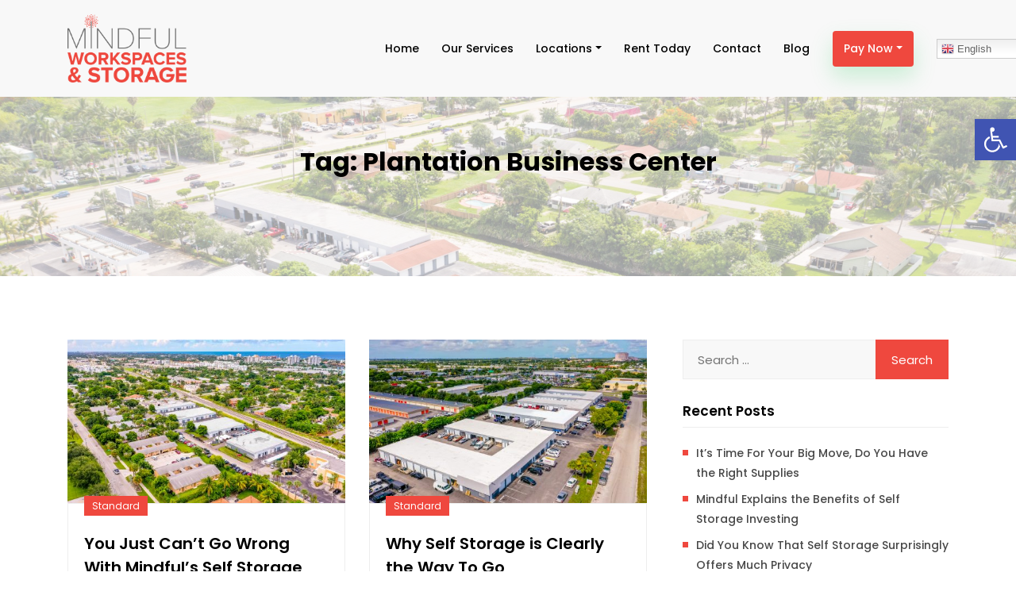

--- FILE ---
content_type: text/html; charset=UTF-8
request_url: https://mindfulworkspaces.com/tag/plantation-business-center/
body_size: 21279
content:
<!doctype html>    <html lang="en">
<head>
	<meta charset="UTF-8">
    <meta name="viewport" content="width=device-width, initial-scale=1, shrink-to-fit=no">
    <link rel="profile" href="https://gmpg.org/xfn/11">
    
    <title>plantation business center &#8211; Mindful Workspaces &amp; Storage</title>
<meta name='robots' content='max-image-preview:large' />
<link rel='dns-prefetch' href='//www.googletagmanager.com' />
<link rel='dns-prefetch' href='//fonts.googleapis.com' />
<link rel='dns-prefetch' href='//s.w.org' />
<link rel="alternate" type="application/rss+xml" title="Mindful Workspaces &amp; Storage &raquo; Feed" href="https://mindfulworkspaces.com/feed/" />
<link rel="alternate" type="application/rss+xml" title="Mindful Workspaces &amp; Storage &raquo; Comments Feed" href="https://mindfulworkspaces.com/comments/feed/" />
<link rel="alternate" type="application/rss+xml" title="Mindful Workspaces &amp; Storage &raquo; plantation business center Tag Feed" href="https://mindfulworkspaces.com/tag/plantation-business-center/feed/" />
<script type="text/javascript">
window._wpemojiSettings = {"baseUrl":"https:\/\/s.w.org\/images\/core\/emoji\/13.1.0\/72x72\/","ext":".png","svgUrl":"https:\/\/s.w.org\/images\/core\/emoji\/13.1.0\/svg\/","svgExt":".svg","source":{"concatemoji":"https:\/\/mindfulworkspaces.com\/wp-includes\/js\/wp-emoji-release.min.js?ver=5.9.12"}};
/*! This file is auto-generated */
!function(e,a,t){var n,r,o,i=a.createElement("canvas"),p=i.getContext&&i.getContext("2d");function s(e,t){var a=String.fromCharCode;p.clearRect(0,0,i.width,i.height),p.fillText(a.apply(this,e),0,0);e=i.toDataURL();return p.clearRect(0,0,i.width,i.height),p.fillText(a.apply(this,t),0,0),e===i.toDataURL()}function c(e){var t=a.createElement("script");t.src=e,t.defer=t.type="text/javascript",a.getElementsByTagName("head")[0].appendChild(t)}for(o=Array("flag","emoji"),t.supports={everything:!0,everythingExceptFlag:!0},r=0;r<o.length;r++)t.supports[o[r]]=function(e){if(!p||!p.fillText)return!1;switch(p.textBaseline="top",p.font="600 32px Arial",e){case"flag":return s([127987,65039,8205,9895,65039],[127987,65039,8203,9895,65039])?!1:!s([55356,56826,55356,56819],[55356,56826,8203,55356,56819])&&!s([55356,57332,56128,56423,56128,56418,56128,56421,56128,56430,56128,56423,56128,56447],[55356,57332,8203,56128,56423,8203,56128,56418,8203,56128,56421,8203,56128,56430,8203,56128,56423,8203,56128,56447]);case"emoji":return!s([10084,65039,8205,55357,56613],[10084,65039,8203,55357,56613])}return!1}(o[r]),t.supports.everything=t.supports.everything&&t.supports[o[r]],"flag"!==o[r]&&(t.supports.everythingExceptFlag=t.supports.everythingExceptFlag&&t.supports[o[r]]);t.supports.everythingExceptFlag=t.supports.everythingExceptFlag&&!t.supports.flag,t.DOMReady=!1,t.readyCallback=function(){t.DOMReady=!0},t.supports.everything||(n=function(){t.readyCallback()},a.addEventListener?(a.addEventListener("DOMContentLoaded",n,!1),e.addEventListener("load",n,!1)):(e.attachEvent("onload",n),a.attachEvent("onreadystatechange",function(){"complete"===a.readyState&&t.readyCallback()})),(n=t.source||{}).concatemoji?c(n.concatemoji):n.wpemoji&&n.twemoji&&(c(n.twemoji),c(n.wpemoji)))}(window,document,window._wpemojiSettings);
</script>
<style type="text/css">
img.wp-smiley,
img.emoji {
	display: inline !important;
	border: none !important;
	box-shadow: none !important;
	height: 1em !important;
	width: 1em !important;
	margin: 0 0.07em !important;
	vertical-align: -0.1em !important;
	background: none !important;
	padding: 0 !important;
}
</style>
	<link rel='stylesheet' id='gtranslate-style-css'  href='https://mindfulworkspaces.com/wp-content/plugins/gtranslate/gtranslate-style24.css?ver=5.9.12' type='text/css' media='all' />
<link rel='stylesheet' id='mediaelement-css'  href='https://mindfulworkspaces.com/wp-includes/js/mediaelement/mediaelementplayer-legacy.min.css?ver=4.2.16' type='text/css' media='all' />
<link rel='stylesheet' id='wp-mediaelement-css'  href='https://mindfulworkspaces.com/wp-includes/js/mediaelement/wp-mediaelement.min.css?ver=5.9.12' type='text/css' media='all' />
<style id='global-styles-inline-css' type='text/css'>
body{--wp--preset--color--black: #000000;--wp--preset--color--cyan-bluish-gray: #abb8c3;--wp--preset--color--white: #ffffff;--wp--preset--color--pale-pink: #f78da7;--wp--preset--color--vivid-red: #cf2e2e;--wp--preset--color--luminous-vivid-orange: #ff6900;--wp--preset--color--luminous-vivid-amber: #fcb900;--wp--preset--color--light-green-cyan: #7bdcb5;--wp--preset--color--vivid-green-cyan: #00d084;--wp--preset--color--pale-cyan-blue: #8ed1fc;--wp--preset--color--vivid-cyan-blue: #0693e3;--wp--preset--color--vivid-purple: #9b51e0;--wp--preset--gradient--vivid-cyan-blue-to-vivid-purple: linear-gradient(135deg,rgba(6,147,227,1) 0%,rgb(155,81,224) 100%);--wp--preset--gradient--light-green-cyan-to-vivid-green-cyan: linear-gradient(135deg,rgb(122,220,180) 0%,rgb(0,208,130) 100%);--wp--preset--gradient--luminous-vivid-amber-to-luminous-vivid-orange: linear-gradient(135deg,rgba(252,185,0,1) 0%,rgba(255,105,0,1) 100%);--wp--preset--gradient--luminous-vivid-orange-to-vivid-red: linear-gradient(135deg,rgba(255,105,0,1) 0%,rgb(207,46,46) 100%);--wp--preset--gradient--very-light-gray-to-cyan-bluish-gray: linear-gradient(135deg,rgb(238,238,238) 0%,rgb(169,184,195) 100%);--wp--preset--gradient--cool-to-warm-spectrum: linear-gradient(135deg,rgb(74,234,220) 0%,rgb(151,120,209) 20%,rgb(207,42,186) 40%,rgb(238,44,130) 60%,rgb(251,105,98) 80%,rgb(254,248,76) 100%);--wp--preset--gradient--blush-light-purple: linear-gradient(135deg,rgb(255,206,236) 0%,rgb(152,150,240) 100%);--wp--preset--gradient--blush-bordeaux: linear-gradient(135deg,rgb(254,205,165) 0%,rgb(254,45,45) 50%,rgb(107,0,62) 100%);--wp--preset--gradient--luminous-dusk: linear-gradient(135deg,rgb(255,203,112) 0%,rgb(199,81,192) 50%,rgb(65,88,208) 100%);--wp--preset--gradient--pale-ocean: linear-gradient(135deg,rgb(255,245,203) 0%,rgb(182,227,212) 50%,rgb(51,167,181) 100%);--wp--preset--gradient--electric-grass: linear-gradient(135deg,rgb(202,248,128) 0%,rgb(113,206,126) 100%);--wp--preset--gradient--midnight: linear-gradient(135deg,rgb(2,3,129) 0%,rgb(40,116,252) 100%);--wp--preset--duotone--dark-grayscale: url('#wp-duotone-dark-grayscale');--wp--preset--duotone--grayscale: url('#wp-duotone-grayscale');--wp--preset--duotone--purple-yellow: url('#wp-duotone-purple-yellow');--wp--preset--duotone--blue-red: url('#wp-duotone-blue-red');--wp--preset--duotone--midnight: url('#wp-duotone-midnight');--wp--preset--duotone--magenta-yellow: url('#wp-duotone-magenta-yellow');--wp--preset--duotone--purple-green: url('#wp-duotone-purple-green');--wp--preset--duotone--blue-orange: url('#wp-duotone-blue-orange');--wp--preset--font-size--small: 13px;--wp--preset--font-size--medium: 20px;--wp--preset--font-size--large: 36px;--wp--preset--font-size--x-large: 42px;}.has-black-color{color: var(--wp--preset--color--black) !important;}.has-cyan-bluish-gray-color{color: var(--wp--preset--color--cyan-bluish-gray) !important;}.has-white-color{color: var(--wp--preset--color--white) !important;}.has-pale-pink-color{color: var(--wp--preset--color--pale-pink) !important;}.has-vivid-red-color{color: var(--wp--preset--color--vivid-red) !important;}.has-luminous-vivid-orange-color{color: var(--wp--preset--color--luminous-vivid-orange) !important;}.has-luminous-vivid-amber-color{color: var(--wp--preset--color--luminous-vivid-amber) !important;}.has-light-green-cyan-color{color: var(--wp--preset--color--light-green-cyan) !important;}.has-vivid-green-cyan-color{color: var(--wp--preset--color--vivid-green-cyan) !important;}.has-pale-cyan-blue-color{color: var(--wp--preset--color--pale-cyan-blue) !important;}.has-vivid-cyan-blue-color{color: var(--wp--preset--color--vivid-cyan-blue) !important;}.has-vivid-purple-color{color: var(--wp--preset--color--vivid-purple) !important;}.has-black-background-color{background-color: var(--wp--preset--color--black) !important;}.has-cyan-bluish-gray-background-color{background-color: var(--wp--preset--color--cyan-bluish-gray) !important;}.has-white-background-color{background-color: var(--wp--preset--color--white) !important;}.has-pale-pink-background-color{background-color: var(--wp--preset--color--pale-pink) !important;}.has-vivid-red-background-color{background-color: var(--wp--preset--color--vivid-red) !important;}.has-luminous-vivid-orange-background-color{background-color: var(--wp--preset--color--luminous-vivid-orange) !important;}.has-luminous-vivid-amber-background-color{background-color: var(--wp--preset--color--luminous-vivid-amber) !important;}.has-light-green-cyan-background-color{background-color: var(--wp--preset--color--light-green-cyan) !important;}.has-vivid-green-cyan-background-color{background-color: var(--wp--preset--color--vivid-green-cyan) !important;}.has-pale-cyan-blue-background-color{background-color: var(--wp--preset--color--pale-cyan-blue) !important;}.has-vivid-cyan-blue-background-color{background-color: var(--wp--preset--color--vivid-cyan-blue) !important;}.has-vivid-purple-background-color{background-color: var(--wp--preset--color--vivid-purple) !important;}.has-black-border-color{border-color: var(--wp--preset--color--black) !important;}.has-cyan-bluish-gray-border-color{border-color: var(--wp--preset--color--cyan-bluish-gray) !important;}.has-white-border-color{border-color: var(--wp--preset--color--white) !important;}.has-pale-pink-border-color{border-color: var(--wp--preset--color--pale-pink) !important;}.has-vivid-red-border-color{border-color: var(--wp--preset--color--vivid-red) !important;}.has-luminous-vivid-orange-border-color{border-color: var(--wp--preset--color--luminous-vivid-orange) !important;}.has-luminous-vivid-amber-border-color{border-color: var(--wp--preset--color--luminous-vivid-amber) !important;}.has-light-green-cyan-border-color{border-color: var(--wp--preset--color--light-green-cyan) !important;}.has-vivid-green-cyan-border-color{border-color: var(--wp--preset--color--vivid-green-cyan) !important;}.has-pale-cyan-blue-border-color{border-color: var(--wp--preset--color--pale-cyan-blue) !important;}.has-vivid-cyan-blue-border-color{border-color: var(--wp--preset--color--vivid-cyan-blue) !important;}.has-vivid-purple-border-color{border-color: var(--wp--preset--color--vivid-purple) !important;}.has-vivid-cyan-blue-to-vivid-purple-gradient-background{background: var(--wp--preset--gradient--vivid-cyan-blue-to-vivid-purple) !important;}.has-light-green-cyan-to-vivid-green-cyan-gradient-background{background: var(--wp--preset--gradient--light-green-cyan-to-vivid-green-cyan) !important;}.has-luminous-vivid-amber-to-luminous-vivid-orange-gradient-background{background: var(--wp--preset--gradient--luminous-vivid-amber-to-luminous-vivid-orange) !important;}.has-luminous-vivid-orange-to-vivid-red-gradient-background{background: var(--wp--preset--gradient--luminous-vivid-orange-to-vivid-red) !important;}.has-very-light-gray-to-cyan-bluish-gray-gradient-background{background: var(--wp--preset--gradient--very-light-gray-to-cyan-bluish-gray) !important;}.has-cool-to-warm-spectrum-gradient-background{background: var(--wp--preset--gradient--cool-to-warm-spectrum) !important;}.has-blush-light-purple-gradient-background{background: var(--wp--preset--gradient--blush-light-purple) !important;}.has-blush-bordeaux-gradient-background{background: var(--wp--preset--gradient--blush-bordeaux) !important;}.has-luminous-dusk-gradient-background{background: var(--wp--preset--gradient--luminous-dusk) !important;}.has-pale-ocean-gradient-background{background: var(--wp--preset--gradient--pale-ocean) !important;}.has-electric-grass-gradient-background{background: var(--wp--preset--gradient--electric-grass) !important;}.has-midnight-gradient-background{background: var(--wp--preset--gradient--midnight) !important;}.has-small-font-size{font-size: var(--wp--preset--font-size--small) !important;}.has-medium-font-size{font-size: var(--wp--preset--font-size--medium) !important;}.has-large-font-size{font-size: var(--wp--preset--font-size--large) !important;}.has-x-large-font-size{font-size: var(--wp--preset--font-size--x-large) !important;}
</style>
<link rel='stylesheet' id='contact-form-7-css'  href='https://mindfulworkspaces.com/wp-content/plugins/contact-form-7/includes/css/styles.css?ver=5.5.6' type='text/css' media='all' />
<link rel='stylesheet' id='rs-plugin-settings-css'  href='https://mindfulworkspaces.com/wp-content/plugins/revslider/public/assets/css/rs6.css?ver=6.2.2' type='text/css' media='all' />
<style id='rs-plugin-settings-inline-css' type='text/css'>
#rs-demo-id {}
</style>
<link rel='stylesheet' id='startnext-toolkit-css'  href='https://mindfulworkspaces.com/wp-content/plugins/startnext-toolkit/assets/css/startnext-toolkit.css?ver=5.9.12' type='text/css' media='all' />
<link rel='stylesheet' id='startnext-style-css'  href='https://mindfulworkspaces.com/wp-content/themes/startnext/style.css?ver=5.9.12' type='text/css' media='all' />
<link rel='stylesheet' id='bootstrap-min-css'  href='https://mindfulworkspaces.com/wp-content/themes/startnext/assets/css/bootstrap.min.css?ver=5.9.12' type='text/css' media='all' />
<link rel='stylesheet' id='fontawesome-min-css'  href='https://mindfulworkspaces.com/wp-content/themes/startnext/assets/css/font-awesome.min.css?ver=5.9.12' type='text/css' media='all' />
<link rel='stylesheet' id='fontawesome-all-min-css'  href='https://mindfulworkspaces.com/wp-content/themes/startnext/assets/css/all.min.css?ver=5.9.12' type='text/css' media='all' />
<link rel='stylesheet' id='animate-css'  href='https://mindfulworkspaces.com/wp-content/themes/startnext/assets/css/animate.css?ver=5.9.12' type='text/css' media='all' />
<link rel='stylesheet' id='meanmenu-css'  href='https://mindfulworkspaces.com/wp-content/themes/startnext/assets/css/meanmenu.css?ver=5.9.12' type='text/css' media='all' />
<link rel='stylesheet' id='magnific-popup-css'  href='https://mindfulworkspaces.com/wp-content/themes/startnext/assets/css/magnific-popup.min.css?ver=5.9.12' type='text/css' media='all' />
<link rel='stylesheet' id='owl-carousel-css'  href='https://mindfulworkspaces.com/wp-content/themes/startnext/assets/css/owl.carousel.min.css?ver=5.9.12' type='text/css' media='all' />
<link rel='stylesheet' id='odometer-css'  href='https://mindfulworkspaces.com/wp-content/themes/startnext/assets/css/odometer.css?ver=5.9.12' type='text/css' media='all' />
<link rel='stylesheet' id='slick-css'  href='https://mindfulworkspaces.com/wp-content/themes/startnext/assets/css/slick.css?ver=5.9.12' type='text/css' media='all' />
<link rel='stylesheet' id='startnext-style-main-css'  href='https://mindfulworkspaces.com/wp-content/themes/startnext/assets/css/startnext-style.css?ver=5.9.12' type='text/css' media='all' />
<style id='startnext-style-main-inline-css' type='text/css'>

        a:hover, a:focus, .startp-mobile-nav.mean-container .mean-nav ul li a.active, .startp-mobile-nav.mean-container .mean-nav ul li .dropdown-menu li.current_page_item a, .startp-nav nav .navbar-nav .nav-item a:hover, .startp-nav nav .navbar-nav .nav-item a:focus, .startp-nav nav .navbar-nav .nav-item a.active, .startp-nav .navbar-light .navbar-nav .dropdown-menu .dropdown-item:hover, .startp-nav .navbar-light .navbar-nav .dropdown-menu .dropdown-item.active, .startp-nav .navbar-light .navbar-nav .dropdown-menu .dropdown-item:active, .navbar-light .navbar-nav .active > .nav-link, .navbar-light .navbar-nav .nav-link.active, .navbar-light .navbar-nav .nav-link.show, .navbar-light .navbar-nav .show > .nav-link, .navbar-light .collapse ul li ul .current_page_item.active > .dropdown-item, .navbar-light .collapse ul > li:hover > a, .navbar-light .collapse ul ul > li:hover > a,
        .navbar-default .navbar-nav .show .dropdown-menu > li > a:focus,
        .navbar-default .navbar-nav .show .dropdown-menu > li > a:hover, .navbar-light .collapse ul ul ul > li:hover > a, .navbar-light .collapse ul ul, .navbar-light .collapse ul ul.dropdown-menu, .navbar-light .collapse ul ul ul, .navbar-light .collapse ul ul ul.dropdown-menu, .navbar-light .collapse ul ul ul ul, .navbar-light .collapse ul ul ul ul.dropdown-menu, .navbar-light .collapse ul ul ul ul, .navbar-light .collapse ul ul ul ul.dropdown-menu, .single-box .icon, .single-box:hover .icon, .services-content .box svg, .services-content .box i, .single-services-box .icon, .single-features .icon, .single-team .team-content ul li a:hover, .funfact h3, .pricing-table .price span, .single-blog-post .blog-post-content ul li i, .single-blog-post .blog-post-content ul li a, .single-blog-post .blog-post-content ul li a:hover, .single-blog-post .blog-post-content .read-more-btn:hover, .sticky .blog-post-content h3 a:hover, .sticky .blog-post-content ul li a:hover, .blog-details-area .blog-details .article-content .entry-meta li i, .blog-details-area .blog-details .article-content .entry-meta li a:hover, .blog-details-area .blog-details .article-content ul.category li a, .project-details-image a:hover, .project-details-desc .project-details-information .single-info-box ul li a:hover, .contact-info-box .icon, .contact-info-box p a:hover, .single-footer-widget ul.list li a:hover, .single-footer-widget ul.footer-contact-info li svg, .single-footer-widget ul.footer-contact-info li a:hover, .single-footer-widget ul.social-links li a, .single-why-choose-us .icon, .single-pricing-table .price span, .single-hosting-features .icon, .cta-right-content .buy-btn .btn-primary:hover, .cta-right-content .buy-btn .btn-primary:focus, .products-details .availability span, .products-details .products-share-social ul li a, .cart-table table tbody tr td.product-name a:hover, .user-actions svg, .user-actions span, .user-actions span a:hover, .user-actions span a:focus, .order-details .order-table table tbody tr td.product-name a:hover, .widget-area .widget ul li a:hover, .widget-area .widget_rss ul li .rss-date, .widget-area .calendar_wrap table #prev a, .widget-area .calendar_wrap table #next a, .pagination-area .page-numbers i, .pages-links .post-page-numbers i, .main-content .entry-content a, .main-content code, .main-content kbd, .main-content tt, .main-content var, blockquote::before, table th a, .blog-details .article-content p a, .blog-details .article-content .entry-content a, .blog-details .article-content code, .blog-details .article-content kbd, .blog-details .article-content tt, .blog-details .article-content var, .comments-area .comment-content .entry-content a, .comments-area .comment-content code, .comments-area .comment-content kbd, .comments-area .comment-content tt, .comments-area .comment-content var, #comments .comment-list .comment-body .reply a, #comments .comment-metadata a:hover, .wp-block-file a, .comments-area .comment-list .trackback .comment-body a, .single-footer-widget ul li a:hover, .single-footer-widget .rss-date, .single-footer-widget .calendar_wrap table #prev a, .single-footer-widget .calendar_wrap table #next a, .comment-navigation .nav-links .nav-previous a, .comment-navigation .nav-links .nav-next a, .repair-about-content .sub-title, .repair-about-content ul li span svg, .single-repair-services .icon, .single-repair-services:hover a, .single-repair-services:focus a, .iot-banner-content span, .single-iot-services .icon, .single-iot-services:hover a, .single-iot-services:focus a, .pricing-box .pricing-features li i.fa-check, .single-solutions-box .learn-more-btn:hover, .single-blog-post-box .entry-post-content .entry-meta ul li a:hover { color: #ef483e; }

        .is-style-outline .wp-block-button__link { color: #ef483e !important; }

        .btn-primary.disabled, .btn-primary:disabled, .pagination-area ul .page-item .page-link:hover, .pagination-area ul .page-item .page-link:focus, .pagination-area ul .page-item.active .page-link, .blog-details-area .blog-details .article-content ul.category li a:hover, .blog-details-area .blog-details .article-content .share-post ul li a:hover, .blog-details-area .blog-details .article-content .share-post ul li a:focus, .domain-search-content form button, .woocommerce .woocommerce-MyAccount-navigation ul li a:hover, .woocommerce .woocommerce-MyAccount-navigation ul li.is-active a, .woocommerce .woocommerce-MyAccount-content .button, .single-products .products-image ul li a:hover, .single-products .products-image ul li a:focus, .quick-view-modal .modal-content button.close:hover, .quick-view-modal .modal-content button.close:focus, .cart-table .btn-light, .widget-area .widget_product_search .woocommerce-product-search button, .widget-area .woocommerce-widget-layered-nav .woocommerce-widget-layered-nav-dropdown__submit, .widget-area .widget_price_filter button.button, .widget-area .widget ul li::before, .widget-area .tagcloud a:hover, .pagination-area .page-numbers:hover, .pagination-area .current, .pages-links .post-page-numbers:hover, .pages-links .current, .comment-respond .form-submit input, .wp-block-button .wp-block-button__link, .page-links .post-page-numbers:hover, .page-links .current, .has-cyan-bluish-gray-background-color.has-cyan-bluish-gray-background-color, .single-footer-widget ul li::before, .single-footer-widget .tagcloud a:hover, .comment-navigation .nav-links .nav-previous a:hover, .comment-navigation .nav-links .nav-next a:hover, .single-repair-box:hover a, .single-repair-box:focus a, .single-iot-box:hover a, .single-iot-box:focus a, .cart-link span, .owl-theme .owl-dots .owl-dot:hover span, .owl-theme .owl-dots .owl-dot.active span, .section-title .bar::before, .preloader, .startp-nav nav .others-option .btn.btn-light::after, .startp-nav nav .others-option .btn.btn-light::before, .startp-nav nav .others-option .btn.btn-primary::after, .startp-nav nav .others-option .btn.btn-primary::before, .single-services-box::before, .single-services-box::after, .single-services-box:hover .icon, .single-features:hover .icon, .single-works .icon:hover, .contact-cta-box .btn::before, .contact-cta-box .btn::after, .pricing-table.active-plan .btn-primary::after, .pricing-table.active-plan .btn-primary::before, .ready-to-talk .btn::before, .ready-to-talk .btn::after, .post_type_icon, .post_type, .faq-accordion .accordion .accordion-item .accordion-title:hover, .faq-accordion .accordion .accordion-item .accordion-title.active, .faq-accordion .accordion .accordion-item .accordion-title:focus, .blog-details-area .blog-details .article-img .date, .blog-details-area .post-controls-buttons div a:hover, .blog-details-area .post-controls-buttons div a:focus, .contact-info-box:hover .icon, .single-footer-widget ul.social-links li a:hover, .single-footer-widget ul.social-links li a:hover, .go-top:hover, .search-form .search-submit, .hosting-main-banner .hosting-banner-content ul li::before, .single-pricing-table.active-plan .btn-primary::after, .single-pricing-table.active-plan .btn-primary::before, .testimonials-slides.owl-theme .owl-dots .owl-dot:hover span::before, .testimonials-slides.owl-theme .owl-dots .owl-dot.active span::before, .single-hosting-features::before, .single-hosting-features::after, .single-hosting-features:hover .icon, .features-details-desc ul li::before, .features-details-desc .features-details-accordion .accordion .accordion-title i, .quick-view-modal .modal-content .products-content form button, .products-details form button, .products-details form .buy-btn .btn-primary::after, .products-details form .buy-btn .btn-primary::before, .products-details .products-share-social ul li a:hover, .order-details .payment-method p [type="radio"]:checked + label::after, .order-details .payment-method p [type="radio"]:not(:checked) + label::after, .widget-area .widget_search form .search-submit, .post-password-form input[type="submit"], .single-footer-widget .search-form form .search-submit, .btn.btn-secondary, .btn.btn-secondary:not(:disabled):not(.disabled).active, .btn.btn-secondary:not(:disabled):not(.disabled):active, .show > .btn.btn-secondary.dropdown-toggle, .ml-feedback-slides .owl-dots .owl-dot span::before, .free-trial-content form button, .single-ml-projects-box .plus-icon a, .ml-projects-slides.owl-theme .owl-dots .owl-dot span::before, .pricing-box .buy-btn .btn-primary  {background-color: #ef483e;}

        .products-details-tabs .content .products-reviews .form-submit .btn, .woocommerce-form .woocommerce-button, .woocommerce-ResetPassword .woocommerce-Button, .checkout_coupon .button { background-color: #ef483e !important; }

        .pagination-area .page-numbers:hover, .pagination-area .current, .pages-links .post-page-numbers:hover, .pages-links .current, .is-style-outline .wp-block-button__link, .page-links .post-page-numbers:hover, .page-links .current, .single-repair-box:hover, .single-repair-box:focus, .single-iot-box:hover, .single-iot-box:focus, .form-control:focus, .startp-nav nav .others-option .btn.btn-light:hover, .startp-nav nav .others-option .btn.btn-light:focus, .single-team:hover .team-image img, .client-thumbnails .next-arrow:hover, .client-thumbnails .prev-arrow:hover, .blog-details-area .blog-details .article-content .share-post ul li a:hover, .blog-details-area .blog-details .article-content .share-post ul li a:focus, .blog-details-area .post-controls-buttons div a:hover, .blog-details-area .post-controls-buttons div a:focus, .testimonials-slides.owl-theme .owl-dots .owl-dot:hover span, .testimonials-slides.owl-theme .owl-dots .owl-dot.active span, .pages-links .post-page-numbers:hover, .pages-links .current, .is-style-outline .wp-block-button__link, .page-links .post-page-numbers:hover, .page-links .current, .single-repair-box:hover, .single-repair-box:focus, .single-iot-box:hover, .single-iot-box:focus, .feedback-slides .client-feedback .single-feedback .client-img img, .feedback-slides .client-thumbnails .item .img-fill img, .blog-details-area .blog-details .article-content ul.category li a, .btn.btn-secondary:not(:disabled):not(.disabled).active, .btn.btn-secondary:not(:disabled):not(.disabled):active, .show > .btn.btn-secondary.dropdown-toggle, .ml-feedback-slides .owl-dots .owl-dot:hover span, .ml-feedback-slides .owl-dots .owl-dot.active span { border-color: #ef483e; }
        
        .btn-primary{ background-color: #ef483e; }

        .woocommerce-pagination .page-numbers li a:hover, .woocommerce-pagination .page-numbers li span.current, .products-details-tabs .content .products-reviews .form-submit .btn {border: 1px solid #ef483e !important;}

        .btn::after, .btn::before, .startp-nav nav .others-option .btn.btn-primary, .single-services-box:hover .icon.bg-c679e3, .single-features:hover .icon.bg-c679e3, .contact-cta-box .btn-primary, .pricing-table.active-plan .btn-primary, .ready-to-talk .btn-primary, .single-pricing-table.active-plan .btn-primary, .single-hosting-features:hover .icon.bg-c679e3, .cta-right-content .buy-btn .btn-primary, .products-details form .buy-btn .btn-primary, .ml-about-content .bar::before, .single-ml-services-box::before, .pricing-box .buy-btn .btn-primary::after, .btn.btn-secondary::before, .btn.btn-secondary::after { background: #3778d6; }

        .go-top, .domain-search-content form button:hover, .domain-search-content form button:focus, .quick-view-modal .modal-content .products-content form button:hover, .quick-view-modal .modal-content .products-content form button:focus, .quick-view-modal .modal-content .products-content form .buy-btn .button, .products-details form button:hover, .products-details form button:focus, .products-details form .add-to-wishlist-btn:hover, .products-details form .add-to-wishlist-btn:focus, .widget-area .widget_shopping_cart .woocommerce-mini-cart__buttons .button.wc-forward, .free-trial-content form button:hover, .single-ml-projects-box .plus-icon a:hover { background-color: #3778d6; }

        .hero-slider .owl-prev:hover, .hero-slider .owl-next:hover{ background-color: #3778d6 !important; }

        .single-feedback-item .client-info .title span, .single-hosting-features .icon.bg-c679e3, .single-repair-feedback .client-img span, .single-box.bg-c679e3 .icon, .single-box:hover.bg-c679e3 .icon, .single-services-box .icon.bg-c679e3, .single-features, .pricing-box .pricing-features li i.fa-ban, .section-title .sub-title, .ml-about-content .sub-title, .single-ml-feedback-item .client-info span { color: #3778d6; }

        .single-why-choose-us::before, .single-team .team-info, .cta-area, .repair-about-content ul li span::before, .single-repair-services::after, .repair-why-choose-us, .single-iot-services::after, .iot-why-choose-us, .single-box::before, .services-content .box::before, .single-team .team-info, .single-works::before, .pricing-table .pricing-header::before, .client-thumbnails .next-arrow::before, .client-thumbnails .prev-arrow::before, .ready-to-talk, .single-blog-post .blog-image .date, .single-repair-box .icon::before {background: linear-gradient(135deg, #ef483e 0%, #ef483e 100%);} 
        
        .single-iot-box .icon::before, .bg-f7fafd, .blog-details-area .blog-details .article-content .blockquote, .contact-info-box .icon, .single-pricing-table .pricing-header i, .bg-f9fafb { background: #f7fafd; } 
        
        .hosting-main-banner, .hosting-boxes-area {background-color: #032b8d;} 
        
        p {color: #000000}

        .single-solutions-box::before, .ml-services-area, .pricing-tab .tabs li a, .pricing-tab .tabs li a:hover, .pricing-box, .single-blog-post-box .entry-post-content, .free-trial-area::before, .ml-feedback-area { 
            background: -webkit-gradient(linear, left bottom, right top, from(#ef483e), color-stop(#e0fdff), color-stop(#effbff), color-stop(#fbfaff), to(#fffcff));
            background: linear-gradient(to right top, #ef483e, #e0fdff, #effbff, #fbfaff, #fffcff);
        }

        .startp-nav.p-relative { background: #f8f8f8; }
        .startp-nav.is-sticky { background: #ffffff !important; }
        .startp-nav nav .navbar-nav .nav-item a { color:#000000; }
        .footer-area { background:#f7fafd; }.single-blog-post .blog-post-content ul li:last-child, 
.blog-details-area .blog-details .article-content .entry-meta li:last-child {
    display: none;
}

.col-lg-6 .col-lg-6:nth-child(6) .single-why-choose-us{
    margin-top: -30px;
}

.single-solutions-box h3 {
    height: 22px;
}

.hero-slider .hosting-main-banner::after {
	content: '';
	background: rgba(0, 0, 0, 0.4);
	position: absolute;
	left: 0;
	top: 0;
	width: 100%;
	height: 100%;
	z-index: -2;
}

.hero-slider .hosting-main-banner .hosting-banner-content h1 {
	font-size: 35px;
}

.ready-to-talk {
	padding-bottom: 80px;
}

.single-why-choose-us .icon {
	-webkit-transition: 0.5s;
	transition: 0.5s;
	max-width: 75px;
	margin: 0 auto;
}

.col-xs-12 {
	min-height: 130px;
	clear: both;
	border-bottom: 1px dotted;
	padding: 20px 0;
	max-width:100%;
}

.col-xs-10 {
	clear: both;
	border-bottom: 1px dotted;
	padding: 20px 0;
	max-width:100%;
}

.col-xs-12 > p > img.pull-left, 
.col-lg-10 > p > img.pull-left {
	margin-bottom: 15px !important;
	margin-right: 20px;
}

.col-xs-12 > p > img.pull-left, 
.col-lg-10 > p > img.pull-left {
	margin-bottom: 15px !important;
	margin-right: 20px;
	max-height: 100px;
}

.wpb-js-composer .vc_tta-container {
	min-height: 425px;
}

.startp-nav {
	background: #f8f8f8;
}

.startp-nav.p-relative {
    position: absolute;
}

.ready-to-talk .btn::before,
.ready-to-talk .btn::after{
    background:black;
}

.vc_tta-panel-body .slick-track {
	width: 100% !important;
}

.vc_tta-panel-body .slick-slide {
	left: 0 !important;
	opacity: 1 !important;
	margin-bottom: 30px;
	width: 100% !important;
}

.vc_tta-panel-body .single-repair-feedback::after {
	font-size: 30px;
}

.vc_tta-panel-body .single-repair-feedback::before {
	left: 23px;
	bottom: -10px;
	right:inherit!important;
}

.vc_tta-panel-body .single-repair-feedback {
	margin-bottom: 25px;
}

.vc_tta-panel-body .client-img h3 {
	font-size: 18px;
	font-weight: 600;
	margin-bottom: 0px;
	margin-top: 15px;
}

.single-footer-widget {
	text-align: center;
}

.single-footer-widget ul#menu-footer-company li {
	position: relative;
	margin-bottom: 8px;
	line-height: 1.8;
	display: inline;
	padding: 0 15px;
}

.single-footer-widget ul li::before {
    display:none;
}

.single-footer-widget div {
	margin-bottom: 15px;
}

.copyright-area {
	margin-top: 35px;
	background: #ef483e;
}

.copyright-area p{
    color:#fff;
}

.features-details-area .features-details {
	margin-top: 30px;
	width: 100%;
}

.wpb_raw_html iframe {
	box-shadow: 0 2px 5px 0 rgba(0,0,0,0.16),0 2px 10px 0 rgba(0,0,0,0.12);
	padding: 5px;
	border-radius: 5px;
}

.startp-nav .navbar-light .navbar-nav .dropdown-menu .dropdown-item,
.h1, .h2, .h3, .h4, .h5, .h6, h1, h2, h3, h4, h5, h6, a {
	color: #000;
}

.single-footer-widget ul.footer-contact-info li,
.single-footer-widget ul li a,
.single-footer-widget ul.footer-contact-info li a,
.single-footer-widget ul.footer-contact-info li a:hover{
	color: #000;
}

.single-footer-widget ul.footer-contact-info li {
	line-height:15px;
}

.wpb_wrapper p {
	text-align: justify;
}

.section-title p{
    text-align:center!important;
}

.features-details-area .separate,
.single-feature .page-title-area{
    display:none;
}

.single-solutions-box {
	border: 3px solid #ef483e !important;
}

.features-details-desc .vc_col-has-fill .vc_column-inner{
    border: 3px solid #ef483e !important;
}

.contact-info-box {
	border: 2px solid #ef483e;
}

.page-title-area{
    background:url('https://mindfulworkspaces.com/wp-content/uploads/2020/01/1-38-scaled.jpg');
    background-size:100%;
    border-bottom:none;
}

.page-title-area::before {
	background: rgba(255, 255, 255, 0.63);
	position: absolute;
	content: '';
	width: 100%;
	height: 100%;
	top: 0;
	left: 0;
	z-index: -1;
}

#header.headroom{
    padding-top:0;
}

#header.headroom--pinned {
    -webkit-transform: none!important;
    transform: none!important;
}

.menu-item.menu-item-gtranslate {
	line-height: 40px;
	margin-left: 14px;
}

.menu-item.menu-item-gtranslate {
	margin-top: 10px;
}

.features-details-area .features-details{
    margin-top:0!important;
}

#menu-item-1810 {
	padding: 0;
	margin: 0 15px;
	line-height: 25px;
}

#menu-item-dropdown-1810{
    color: #fff!important;
}


@media only screen and (min-width: 991px) {
    .navbar-light .collapse ul ul ul {
        left:100%!important;
    }
    
    #navbarSupportedContent{
        margin-right:15px;
    }
}

@media only screen and (max-width: 768px) {
    #contactForm {
    	margin-top: 45px;
    	padding: 0 20px;
    }
    
    /*.float-menu-modal.modal-right .modal-dialog {
        max-width: 320px;
        min-height: 0;
        height: 335px;
    }
    
    a.glink {
        text-decoration: none;
        z-index: 99999999999999999999999999999999;
        position: relative;
        right: 0;
        display: block;
        float: right;
        width: 102px;
    }
    */
    .menu-item.menu-item-gtranslate {
        line-height: 40px;
        margin-left: 0;
    }
    
    #menu-item-1810 {
    	padding: 0;
    	margin: 0;
    	line-height: 25px;
    	background: none !important;
    	box-shadow: none !important;
    	font-weight:normal!important;
    }
    
    #menu-item-dropdown-1810{
        color: #677294!important;
        font-weight:normal!important;
    }
}
</style>
<link rel='stylesheet' id='startnext-responsive-css'  href='https://mindfulworkspaces.com/wp-content/themes/startnext/assets/css/startnext-responsive.css?ver=5.9.12' type='text/css' media='all' />
<link rel='stylesheet' id='poppins-fonts-css'  href='//fonts.googleapis.com/css?family=Poppins%3A400%2C500%2C600%2C700&#038;ver=1.0.0' type='text/css' media='screen' />
<link rel='stylesheet' id='newsletter-css'  href='https://mindfulworkspaces.com/wp-content/plugins/newsletter/style.css?ver=7.3.9' type='text/css' media='all' />
<link rel='stylesheet' id='pojo-a11y-css'  href='https://mindfulworkspaces.com/wp-content/plugins/pojo-accessibility/assets/css/style.min.css?ver=1.0.0' type='text/css' media='all' />
<link rel='stylesheet' id='redux-google-fonts-startnext_opt-css'  href='https://fonts.googleapis.com/css?family=Poppins&#038;subset=latin&#038;ver=1644264590' type='text/css' media='all' />
<link rel='stylesheet' id='jetpack_css-css'  href='https://mindfulworkspaces.com/wp-content/plugins/jetpack/css/jetpack.css?ver=10.6' type='text/css' media='all' />
<script  src='https://mindfulworkspaces.com/wp-includes/js/jquery/jquery.min.js?ver=3.6.0' id='jquery-core-js'></script>
<script  src='https://mindfulworkspaces.com/wp-includes/js/jquery/jquery-migrate.min.js?ver=3.3.2' id='jquery-migrate-js'></script>
<script  src='https://mindfulworkspaces.com/wp-content/plugins/revslider/public/assets/js/rbtools.min.js?ver=6.0' id='tp-tools-js'></script>
<script  src='https://mindfulworkspaces.com/wp-content/plugins/revslider/public/assets/js/rs6.min.js?ver=6.2.2' id='revmin-js'></script>

<!-- Google Analytics snippet added by Site Kit -->
<script  src='https://www.googletagmanager.com/gtag/js?id=UA-193466220-11' id='google_gtagjs-js' async></script>
<script  id='google_gtagjs-js-after'>
window.dataLayer = window.dataLayer || [];function gtag(){dataLayer.push(arguments);}
gtag('set', 'linker', {"domains":["mindfulworkspaces.com"]} );
gtag("js", new Date());
gtag("set", "developer_id.dZTNiMT", true);
gtag("config", "UA-193466220-11", {"anonymize_ip":true,"optimize_id":"OPT-MLG73MH"});
gtag("config", "G-BG0TCZ8EF5");
</script>

<!-- End Google Analytics snippet added by Site Kit -->
<link rel="https://api.w.org/" href="https://mindfulworkspaces.com/wp-json/" /><link rel="alternate" type="application/json" href="https://mindfulworkspaces.com/wp-json/wp/v2/tags/157" /><link rel="EditURI" type="application/rsd+xml" title="RSD" href="https://mindfulworkspaces.com/xmlrpc.php?rsd" />
<link rel="wlwmanifest" type="application/wlwmanifest+xml" href="https://mindfulworkspaces.com/wp-includes/wlwmanifest.xml" /> 
<meta name="generator" content="WordPress 5.9.12" />
<meta name="generator" content="Site Kit by Google 1.68.0" /><style type='text/css'>img#wpstats{display:none}</style>
	<style type="text/css">.recentcomments a{display:inline !important;padding:0 !important;margin:0 !important;}</style><style type="text/css">
#pojo-a11y-toolbar .pojo-a11y-toolbar-toggle a{ background-color: #4054b2;	color: #ffffff;}
#pojo-a11y-toolbar .pojo-a11y-toolbar-overlay, #pojo-a11y-toolbar .pojo-a11y-toolbar-overlay ul.pojo-a11y-toolbar-items.pojo-a11y-links{ border-color: #4054b2;}
body.pojo-a11y-focusable a:focus{ outline-style: solid !important;	outline-width: 1px !important;	outline-color: #FF0000 !important;}
#pojo-a11y-toolbar{ top: 150px !important;}
#pojo-a11y-toolbar .pojo-a11y-toolbar-overlay{ background-color: #ffffff;}
#pojo-a11y-toolbar .pojo-a11y-toolbar-overlay ul.pojo-a11y-toolbar-items li.pojo-a11y-toolbar-item a, #pojo-a11y-toolbar .pojo-a11y-toolbar-overlay p.pojo-a11y-toolbar-title{ color: #333333;}
#pojo-a11y-toolbar .pojo-a11y-toolbar-overlay ul.pojo-a11y-toolbar-items li.pojo-a11y-toolbar-item a.active{ background-color: #4054b2;	color: #ffffff;}
@media (max-width: 767px) { #pojo-a11y-toolbar { top: 50px !important; } }</style><meta name="generator" content="Powered by WPBakery Page Builder - drag and drop page builder for WordPress."/>

<!-- Google Tag Manager snippet added by Site Kit -->
<script type="text/javascript">
			( function( w, d, s, l, i ) {
				w[l] = w[l] || [];
				w[l].push( {'gtm.start': new Date().getTime(), event: 'gtm.js'} );
				var f = d.getElementsByTagName( s )[0],
					j = d.createElement( s ), dl = l != 'dataLayer' ? '&l=' + l : '';
				j.async = true;
				j.src = 'https://www.googletagmanager.com/gtm.js?id=' + i + dl;
				f.parentNode.insertBefore( j, f );
			} )( window, document, 'script', 'dataLayer', 'GTM-NH4ZKBC' );
			
</script>

<!-- End Google Tag Manager snippet added by Site Kit -->
<meta name="generator" content="Powered by Slider Revolution 6.2.2 - responsive, Mobile-Friendly Slider Plugin for WordPress with comfortable drag and drop interface." />
<link rel="icon" href="https://mindfulworkspaces.com/wp-content/uploads/2019/05/startp-1-1.png" sizes="32x32" />
<link rel="icon" href="https://mindfulworkspaces.com/wp-content/uploads/2019/05/startp-1-1.png" sizes="192x192" />
<link rel="apple-touch-icon" href="https://mindfulworkspaces.com/wp-content/uploads/2019/05/startp-1-1.png" />
<meta name="msapplication-TileImage" content="https://mindfulworkspaces.com/wp-content/uploads/2019/05/startp-1-1.png" />
<script type="text/javascript">function setREVStartSize(e){			
			try {								
				var pw = document.getElementById(e.c).parentNode.offsetWidth,
					newh;
				pw = pw===0 || isNaN(pw) ? window.innerWidth : pw;
				e.tabw = e.tabw===undefined ? 0 : parseInt(e.tabw);
				e.thumbw = e.thumbw===undefined ? 0 : parseInt(e.thumbw);
				e.tabh = e.tabh===undefined ? 0 : parseInt(e.tabh);
				e.thumbh = e.thumbh===undefined ? 0 : parseInt(e.thumbh);
				e.tabhide = e.tabhide===undefined ? 0 : parseInt(e.tabhide);
				e.thumbhide = e.thumbhide===undefined ? 0 : parseInt(e.thumbhide);
				e.mh = e.mh===undefined || e.mh=="" || e.mh==="auto" ? 0 : parseInt(e.mh,0);		
				if(e.layout==="fullscreen" || e.l==="fullscreen") 						
					newh = Math.max(e.mh,window.innerHeight);				
				else{					
					e.gw = Array.isArray(e.gw) ? e.gw : [e.gw];
					for (var i in e.rl) if (e.gw[i]===undefined || e.gw[i]===0) e.gw[i] = e.gw[i-1];					
					e.gh = e.el===undefined || e.el==="" || (Array.isArray(e.el) && e.el.length==0)? e.gh : e.el;
					e.gh = Array.isArray(e.gh) ? e.gh : [e.gh];
					for (var i in e.rl) if (e.gh[i]===undefined || e.gh[i]===0) e.gh[i] = e.gh[i-1];
										
					var nl = new Array(e.rl.length),
						ix = 0,						
						sl;					
					e.tabw = e.tabhide>=pw ? 0 : e.tabw;
					e.thumbw = e.thumbhide>=pw ? 0 : e.thumbw;
					e.tabh = e.tabhide>=pw ? 0 : e.tabh;
					e.thumbh = e.thumbhide>=pw ? 0 : e.thumbh;					
					for (var i in e.rl) nl[i] = e.rl[i]<window.innerWidth ? 0 : e.rl[i];
					sl = nl[0];									
					for (var i in nl) if (sl>nl[i] && nl[i]>0) { sl = nl[i]; ix=i;}															
					var m = pw>(e.gw[ix]+e.tabw+e.thumbw) ? 1 : (pw-(e.tabw+e.thumbw)) / (e.gw[ix]);					

					newh =  (e.type==="carousel" && e.justify==="true" ? e.gh[ix] : (e.gh[ix] * m)) + (e.tabh + e.thumbh);
				}			
				
				if(window.rs_init_css===undefined) window.rs_init_css = document.head.appendChild(document.createElement("style"));					
				document.getElementById(e.c).height = newh;
				window.rs_init_css.innerHTML += "#"+e.c+"_wrapper { height: "+newh+"px }";				
			} catch(e){
				console.log("Failure at Presize of Slider:" + e)
			}					   
		  };</script>
<style type="text/css" title="dynamic-css" class="options-output">body{font-family:Poppins;}</style><noscript><style> .wpb_animate_when_almost_visible { opacity: 1; }</style></noscript>    <script></script>

</head>

<body data-rsssl=1 class="archive tag tag-plantation-business-center tag-157 hfeed wpb-js-composer js-comp-ver-6.1 vc_responsive">
        <div class="default-layout ">
        
        <!-- End Preloader Area -->
       
        <header id="header" class="headroom "> <!-- Start Navbar Area -->
            <div class="startp-mobile-nav float-menu-d-none">
                <div class="logo">
                    <a href="https://mindfulworkspaces.com/" >
                                                    <img src="https://mindfulworkspaces.com/wp-content/uploads/2020/01/MindfulWorkspace-FINAL-color.png" alt="Mindful Workspaces &amp; Storage">
                                            </a>
                </div>

                <div class="float-burger-menu" data-toggle="modal" data-target="#FloatMenu"><!-- Float burger menu -->
                    <span class="top-bar"></span>
                    <span class="middle-bar"></span>
                    <span class="bottom-bar"></span>
                </div>
                
				            </div>

            <div id="FloatMenu" class="modal fade modal-right float-menu-modal" tabindex="-1" role="dialog"><!-- Float Menu Modal -->
                <div class="modal-dialog" role="document">
                    <div class="modal-content">
                        <div class="modal-header">
                            <button type="button" class="close" data-dismiss="modal" aria-label="Close">
                                <span aria-hidden="true">&times;</span>
                            </button>
                        </div>

                        <div class="modal-body p-0">
                            <div class="startp-mobile-nav startp-float-menu"></div>
                        </div>
                    </div>
                </div>
                            </div>
            
            <div class="startp-nav p-relative  ">
                <div class="container">
                    <nav class="navbar navbar-expand-md navbar-light">
                        <a href="https://mindfulworkspaces.com/" class="navbar-brand">
                                                                <img src="https://mindfulworkspaces.com/wp-content/uploads/2020/01/MindfulWorkspace-FINAL-color.png" alt="Mindful Workspaces &amp; Storage">
                                                        </a>
                        <div id="navbarSupportedContent" class="collapse navbar-collapse mean-menu"><ul id="menu-top-menu" class="navbar-nav nav ml-auto"><li itemscope="itemscope" itemtype="https://www.schema.org/SiteNavigationElement" id="menu-item-1807" class="menu-item menu-item-type-post_type menu-item-object-page menu-item-home menu-item-1807 nav-item"><a title="Home" href="https://mindfulworkspaces.com/" class="nav-link">Home</a></li>
<li itemscope="itemscope" itemtype="https://www.schema.org/SiteNavigationElement" id="menu-item-1855" class="menu-item menu-item-type-post_type menu-item-object-page menu-item-1855 nav-item"><a title="Our Services" href="https://mindfulworkspaces.com/our-services/" class="nav-link">Our Services</a></li>
<li itemscope="itemscope" itemtype="https://www.schema.org/SiteNavigationElement" id="menu-item-1808" class="menu-item menu-item-type-post_type menu-item-object-page menu-item-has-children dropdown menu-item-1808 nav-item"><a title="Locations" href="#" data-toggle="dropdown" aria-haspopup="true" aria-expanded="false" class="dropdown-toggle nav-link" id="menu-item-dropdown-1808">Locations</a>
<ul class="dropdown-menu" aria-labelledby="menu-item-dropdown-1808" role="menu">
	<li itemscope="itemscope" itemtype="https://www.schema.org/SiteNavigationElement" id="menu-item-1811" class="menu-item menu-item-type-custom menu-item-object-custom menu-item-has-children dropdown menu-item-1811 nav-item"><a title="West Palm Beach" href="#" class="dropdown-item">West Palm Beach</a>
	<ul class="dropdown-menu" aria-labelledby="menu-item-dropdown-1808" role="menu">
		<li itemscope="itemscope" itemtype="https://www.schema.org/SiteNavigationElement" id="menu-item-1812" class="menu-item menu-item-type-post_type menu-item-object-feature menu-item-1812 nav-item"><a title="Blue Heron Bays 1" href="https://mindfulworkspaces.com/feature/blue-heron-bays-1/" class="dropdown-item">Blue Heron Bays 1</a></li>
		<li itemscope="itemscope" itemtype="https://www.schema.org/SiteNavigationElement" id="menu-item-1813" class="menu-item menu-item-type-post_type menu-item-object-feature menu-item-1813 nav-item"><a title="Blue Heron Bays 2" href="https://mindfulworkspaces.com/feature/blue-heron-bays-2/" class="dropdown-item">Blue Heron Bays 2</a></li>
	</ul>
</li>
	<li itemscope="itemscope" itemtype="https://www.schema.org/SiteNavigationElement" id="menu-item-1814" class="menu-item menu-item-type-custom menu-item-object-custom menu-item-has-children dropdown menu-item-1814 nav-item"><a title="Lake Worth" href="#" class="dropdown-item">Lake Worth</a>
	<ul class="dropdown-menu" aria-labelledby="menu-item-dropdown-1808" role="menu">
		<li itemscope="itemscope" itemtype="https://www.schema.org/SiteNavigationElement" id="menu-item-1815" class="menu-item menu-item-type-post_type menu-item-object-feature menu-item-1815 nav-item"><a title="Barnett Bays" href="https://mindfulworkspaces.com/feature/barnett-bays/" class="dropdown-item">Barnett Bays</a></li>
		<li itemscope="itemscope" itemtype="https://www.schema.org/SiteNavigationElement" id="menu-item-1816" class="menu-item menu-item-type-post_type menu-item-object-feature menu-item-1816 nav-item"><a title="7th Ave Bays" href="https://mindfulworkspaces.com/feature/7th-ave-bays/" class="dropdown-item">7th Ave Bays</a></li>
		<li itemscope="itemscope" itemtype="https://www.schema.org/SiteNavigationElement" id="menu-item-1817" class="menu-item menu-item-type-post_type menu-item-object-feature menu-item-1817 nav-item"><a title="2nd Ave Business Center" href="https://mindfulworkspaces.com/feature/2nd-ave-business-center/" class="dropdown-item">2nd Ave Business Center</a></li>
		<li itemscope="itemscope" itemtype="https://www.schema.org/SiteNavigationElement" id="menu-item-1818" class="menu-item menu-item-type-post_type menu-item-object-feature menu-item-1818 nav-item"><a title="Greenacres Workspaces" href="https://mindfulworkspaces.com/feature/greenacres-workspaces/" class="dropdown-item">Greenacres Workspaces</a></li>
	</ul>
</li>
	<li itemscope="itemscope" itemtype="https://www.schema.org/SiteNavigationElement" id="menu-item-1819" class="menu-item menu-item-type-custom menu-item-object-custom menu-item-has-children dropdown menu-item-1819 nav-item"><a title="Delray" href="#" class="dropdown-item">Delray</a>
	<ul class="dropdown-menu" aria-labelledby="menu-item-dropdown-1808" role="menu">
		<li itemscope="itemscope" itemtype="https://www.schema.org/SiteNavigationElement" id="menu-item-1820" class="menu-item menu-item-type-post_type menu-item-object-feature menu-item-1820 nav-item"><a title="Delray Bays" href="https://mindfulworkspaces.com/feature/delray-bays/" class="dropdown-item">Delray Bays</a></li>
		<li itemscope="itemscope" itemtype="https://www.schema.org/SiteNavigationElement" id="menu-item-1823" class="menu-item menu-item-type-post_type menu-item-object-feature menu-item-1823 nav-item"><a title="Congress Plaza" href="https://mindfulworkspaces.com/feature/congress-plaza/" class="dropdown-item">Congress Plaza</a></li>
	</ul>
</li>
	<li itemscope="itemscope" itemtype="https://www.schema.org/SiteNavigationElement" id="menu-item-1826" class="menu-item menu-item-type-custom menu-item-object-custom menu-item-has-children dropdown menu-item-1826 nav-item"><a title="Deerfield" href="#" class="dropdown-item">Deerfield</a>
	<ul class="dropdown-menu" aria-labelledby="menu-item-dropdown-1808" role="menu">
		<li itemscope="itemscope" itemtype="https://www.schema.org/SiteNavigationElement" id="menu-item-1827" class="menu-item menu-item-type-post_type menu-item-object-feature menu-item-1827 nav-item"><a title="Mindful Commerce Center" href="https://mindfulworkspaces.com/feature/mindful-commerce-center-2/" class="dropdown-item">Mindful Commerce Center</a></li>
	</ul>
</li>
	<li itemscope="itemscope" itemtype="https://www.schema.org/SiteNavigationElement" id="menu-item-1828" class="menu-item menu-item-type-custom menu-item-object-custom menu-item-has-children dropdown menu-item-1828 nav-item"><a title="Pompano" href="#" class="dropdown-item">Pompano</a>
	<ul class="dropdown-menu" aria-labelledby="menu-item-dropdown-1808" role="menu">
		<li itemscope="itemscope" itemtype="https://www.schema.org/SiteNavigationElement" id="menu-item-1832" class="menu-item menu-item-type-post_type menu-item-object-feature menu-item-1832 nav-item"><a title="Park Central Business Center" href="https://mindfulworkspaces.com/feature/park-central-business-center-2/" class="dropdown-item">Park Central Business Center</a></li>
		<li itemscope="itemscope" itemtype="https://www.schema.org/SiteNavigationElement" id="menu-item-1829" class="menu-item menu-item-type-post_type menu-item-object-feature menu-item-1829 nav-item"><a title="27th Street Workspaces" href="https://mindfulworkspaces.com/feature/27th-street-workspaces/" class="dropdown-item">27th Street Workspaces</a></li>
	</ul>
</li>
	<li itemscope="itemscope" itemtype="https://www.schema.org/SiteNavigationElement" id="menu-item-1833" class="menu-item menu-item-type-custom menu-item-object-custom menu-item-has-children dropdown menu-item-1833 nav-item"><a title="Sunrise" href="#" class="dropdown-item">Sunrise</a>
	<ul class="dropdown-menu" aria-labelledby="menu-item-dropdown-1808" role="menu">
		<li itemscope="itemscope" itemtype="https://www.schema.org/SiteNavigationElement" id="menu-item-1834" class="menu-item menu-item-type-post_type menu-item-object-feature menu-item-1834 nav-item"><a title="Sunrise Business &#038; Storage Center" href="https://mindfulworkspaces.com/feature/sunrise-business-storage-center/" class="dropdown-item">Sunrise Business &#038; Storage Center</a></li>
		<li itemscope="itemscope" itemtype="https://www.schema.org/SiteNavigationElement" id="menu-item-1835" class="menu-item menu-item-type-post_type menu-item-object-feature menu-item-1835 nav-item"><a title="Hiatus Business &#038; Storage Center" href="https://mindfulworkspaces.com/feature/hiatus-business-storage-center/" class="dropdown-item">Hiatus Business &#038; Storage Center</a></li>
	</ul>
</li>
	<li itemscope="itemscope" itemtype="https://www.schema.org/SiteNavigationElement" id="menu-item-1836" class="menu-item menu-item-type-custom menu-item-object-custom menu-item-has-children dropdown menu-item-1836 nav-item"><a title="Plantation" href="#" class="dropdown-item">Plantation</a>
	<ul class="dropdown-menu" aria-labelledby="menu-item-dropdown-1808" role="menu">
		<li itemscope="itemscope" itemtype="https://www.schema.org/SiteNavigationElement" id="menu-item-1840" class="menu-item menu-item-type-post_type menu-item-object-feature menu-item-1840 nav-item"><a title="Plantation Business Center" href="https://mindfulworkspaces.com/feature/plantation-business-center/" class="dropdown-item">Plantation Business Center</a></li>
	</ul>
</li>
	<li itemscope="itemscope" itemtype="https://www.schema.org/SiteNavigationElement" id="menu-item-1841" class="menu-item menu-item-type-custom menu-item-object-custom menu-item-has-children dropdown menu-item-1841 nav-item"><a title="Ft Lauderdale" href="#" class="dropdown-item">Ft Lauderdale</a>
	<ul class="dropdown-menu" aria-labelledby="menu-item-dropdown-1808" role="menu">
		<li itemscope="itemscope" itemtype="https://www.schema.org/SiteNavigationElement" id="menu-item-1844" class="menu-item menu-item-type-post_type menu-item-object-feature menu-item-1844 nav-item"><a title="Peters Road Business and Storage Center" href="https://mindfulworkspaces.com/feature/peters-road-business-and-storage-center/" class="dropdown-item">Peters Road Business and Storage Center</a></li>
	</ul>
</li>
</ul>
</li>
<li itemscope="itemscope" itemtype="https://www.schema.org/SiteNavigationElement" id="menu-item-1809" class="menu-item menu-item-type-post_type menu-item-object-page menu-item-1809 nav-item"><a title="Rent Today" href="https://mindfulworkspaces.com/locations/" class="nav-link">Rent Today</a></li>
<li itemscope="itemscope" itemtype="https://www.schema.org/SiteNavigationElement" id="menu-item-1854" class="menu-item menu-item-type-post_type menu-item-object-page menu-item-1854 nav-item"><a title="Contact" href="https://mindfulworkspaces.com/contact/" class="nav-link">Contact</a></li>
<li itemscope="itemscope" itemtype="https://www.schema.org/SiteNavigationElement" id="menu-item-1897" class="menu-item menu-item-type-post_type menu-item-object-page current_page_parent menu-item-1897 nav-item"><a title="Blog" href="https://mindfulworkspaces.com/blog/" class="nav-link">Blog</a></li>
<li itemscope="itemscope" itemtype="https://www.schema.org/SiteNavigationElement" id="menu-item-1810" class="btn btn-primary menu-item menu-item-type-custom menu-item-object-custom menu-item-has-children dropdown menu-item-1810 nav-item"><a title="Pay Now" href="#" data-toggle="dropdown" aria-haspopup="true" aria-expanded="false" class="dropdown-toggle nav-link" id="menu-item-dropdown-1810">Pay Now</a>
<ul class="dropdown-menu" aria-labelledby="menu-item-dropdown-1810" role="menu">
	<li itemscope="itemscope" itemtype="https://www.schema.org/SiteNavigationElement" id="menu-item-1873" class="menu-item menu-item-type-custom menu-item-object-custom menu-item-1873 nav-item"><a title="Delray Beach" href="https://www.smdservers.net/SLWebSiteTemplate_V2/login.aspx?sCorpCode=kdibQY5u2eFh/LQfidAFtA==&#038;sLocationCode=jNaMCnzKlJhH65koodplusEHA==&#038;1=1" class="dropdown-item">Delray Beach</a></li>
	<li itemscope="itemscope" itemtype="https://www.schema.org/SiteNavigationElement" id="menu-item-1874" class="menu-item menu-item-type-custom menu-item-object-custom menu-item-1874 nav-item"><a title="Greenacres" href="https://www.smdservers.net/SLWebSiteTemplate_V2/login.aspx?sCorpCode=kdibQY5u2eFh/LQfidAFtA==&#038;sLocationCode=gDjbuPfTbTvqvko6fpC2Kg==&#038;1=1" class="dropdown-item">Greenacres</a></li>
	<li itemscope="itemscope" itemtype="https://www.schema.org/SiteNavigationElement" id="menu-item-1875" class="menu-item menu-item-type-custom menu-item-object-custom menu-item-1875 nav-item"><a title="Lake Worth" href="https://www.smdservers.net/SLWebSiteTemplate_V2/login.aspx?sCorpCode=kdibQY5u2eFh/LQfidAFtA==&#038;sLocationCode=gxx2Db9pluswmplus4JrzuHQDDplusA==&#038;1=1" class="dropdown-item">Lake Worth</a></li>
	<li itemscope="itemscope" itemtype="https://www.schema.org/SiteNavigationElement" id="menu-item-1876" class="menu-item menu-item-type-custom menu-item-object-custom menu-item-1876 nav-item"><a title="Lake Worth #2" href="https://www.smdservers.net/SLWebSiteTemplate_V2/login.aspx?sCorpCode=kdibQY5u2eFh/LQfidAFtA==&#038;sLocationCode=cerHoShNLTBfL4Z1nNh3yA==&#038;1=1" class="dropdown-item">Lake Worth #2</a></li>
	<li itemscope="itemscope" itemtype="https://www.schema.org/SiteNavigationElement" id="menu-item-1877" class="menu-item menu-item-type-custom menu-item-object-custom menu-item-1877 nav-item"><a title="Blue Heron WS1" href="https://www.smdservers.net/SLWebSiteTemplate_V2/login.aspx?sCorpCode=kdibQY5u2eFh/LQfidAFtA==&#038;sLocationCode=nOgfSZ47EBFTAaBEjzziuw==&#038;1=1" class="dropdown-item">Blue Heron WS1</a></li>
	<li itemscope="itemscope" itemtype="https://www.schema.org/SiteNavigationElement" id="menu-item-1878" class="menu-item menu-item-type-custom menu-item-object-custom menu-item-1878 nav-item"><a title="Blue Heron WS2" href="https://www.smdservers.net/SLWebSiteTemplate_V2/login.aspx?sCorpCode=kdibQY5u2eFh/LQfidAFtA==&#038;sLocationCode=OWoeNxkDG6/HY0SEnoxFgw==&#038;1=1" class="dropdown-item">Blue Heron WS2</a></li>
	<li itemscope="itemscope" itemtype="https://www.schema.org/SiteNavigationElement" id="menu-item-1879" class="menu-item menu-item-type-custom menu-item-object-custom menu-item-1879 nav-item"><a title="Pompano Beach" href="https://www.smdservers.net/SLWebSiteTemplate_V2/login.aspx?sCorpCode=kdibQY5u2eFh/LQfidAFtA==&#038;sLocationCode=QKLA6b0O4mpVrs2aFvr7plusA==&#038;1" class="dropdown-item">Pompano Beach</a></li>
	<li itemscope="itemscope" itemtype="https://www.schema.org/SiteNavigationElement" id="menu-item-1880" class="menu-item menu-item-type-custom menu-item-object-custom menu-item-1880 nav-item"><a title="Salon 140 at the Grove" href="https://www.smdservers.net/SLWebSiteTemplate_V2/login.aspx?sCorpCode=kdibQY5u2eFh/LQfidAFtA==&#038;sLocationCode=f8sNogw9RLZXPhD3OMAG/Q==&#038;1=1" class="dropdown-item">Salon 140 at the Grove</a></li>
	<li itemscope="itemscope" itemtype="https://www.schema.org/SiteNavigationElement" id="menu-item-1881" class="menu-item menu-item-type-custom menu-item-object-custom menu-item-1881 nav-item"><a title="Sunrise Hiatus" href="https://www.smdservers.net/SLWebSiteTemplate_V2/login.aspx?sCorpCode=kdibQY5u2eFh/LQfidAFtA==&#038;sLocationCode=SKNKhDexSeGg9kRyLWjq9g==&#038;1=1" class="dropdown-item">Sunrise Hiatus</a></li>
	<li itemscope="itemscope" itemtype="https://www.schema.org/SiteNavigationElement" id="menu-item-1882" class="menu-item menu-item-type-custom menu-item-object-custom menu-item-1882 nav-item"><a title="Sunrise 103rd" href="https://www.smdservers.net/SLWebSiteTemplate_V2/login.aspx?sCorpCode=kdibQY5u2eFh/LQfidAFtA==&#038;sLocationCode=t/AR7SblyW8J9GRUsWCSOQ==&#038;1=" class="dropdown-item">Sunrise 103rd</a></li>
	<li itemscope="itemscope" itemtype="https://www.schema.org/SiteNavigationElement" id="menu-item-1911" class="menu-item menu-item-type-custom menu-item-object-custom menu-item-1911 nav-item"><a title="Peters Road" href="https://www.smdservers.net/SLWebSiteTemplate_V2/login.aspx?sCorpCode=kdibQY5u2eFh/LQfidAFtA==&#038;sLocationCode=RmOZW34/xShplusp5i9l1OZHw==&#038;1=1" class="dropdown-item">Peters Road</a></li>
</ul>
</li>
<li style="position:relative;" class="menu-item menu-item-gtranslate"><div style="position:absolute;" id="gtranslate_wrapper"><!-- GTranslate: https://gtranslate.io/ -->
<style type="text/css">
.switcher {font-family:Arial;font-size:10pt;text-align:left;cursor:pointer;overflow:hidden;width:163px;line-height:17px;}
.switcher a {text-decoration:none;display:block;font-size:10pt;-webkit-box-sizing:content-box;-moz-box-sizing:content-box;box-sizing:content-box;}
.switcher a img {vertical-align:middle;display:inline;border:0;padding:0;margin:0;opacity:0.8;}
.switcher a:hover img {opacity:1;}
.switcher .selected {background:#FFFFFF url(//mindfulworkspaces.com/wp-content/plugins/gtranslate/switcher.png) repeat-x;position:relative;z-index:9999;}
.switcher .selected a {border:1px solid #CCCCCC;background:url(//mindfulworkspaces.com/wp-content/plugins/gtranslate/arrow_down.png) 146px center no-repeat;color:#666666;padding:3px 5px;width:151px;}
.switcher .selected a.open {background-image:url(//mindfulworkspaces.com/wp-content/plugins/gtranslate/arrow_up.png)}
.switcher .selected a:hover {background:#F0F0F0 url(//mindfulworkspaces.com/wp-content/plugins/gtranslate/arrow_down.png) 146px center no-repeat;}
.switcher .option {position:relative;z-index:9998;border-left:1px solid #CCCCCC;border-right:1px solid #CCCCCC;border-bottom:1px solid #CCCCCC;background-color:#EEEEEE;display:none;width:161px;max-height:198px;-webkit-box-sizing:content-box;-moz-box-sizing:content-box;box-sizing:content-box;overflow-y:auto;overflow-x:hidden;}
.switcher .option a {color:#000;padding:3px 5px;}
.switcher .option a:hover {background:#FFC;}
.switcher .option a.selected {background:#FFC;}
#selected_lang_name {float: none;}
.l_name {float: none !important;margin: 0;}
.switcher .option::-webkit-scrollbar-track{-webkit-box-shadow:inset 0 0 3px rgba(0,0,0,0.3);border-radius:5px;background-color:#F5F5F5;}
.switcher .option::-webkit-scrollbar {width:5px;}
.switcher .option::-webkit-scrollbar-thumb {border-radius:5px;-webkit-box-shadow: inset 0 0 3px rgba(0,0,0,.3);background-color:#888;}
</style>
<div class="switcher notranslate">
<div class="selected">
<a href="#" onclick="return false;"><img src="//mindfulworkspaces.com/wp-content/plugins/gtranslate/flags/16/en.png" height="16" width="16" alt="en" /> English</a>
</div>
<div class="option">
<a href="#" onclick="doGTranslate('en|en');jQuery('div.switcher div.selected a').html(jQuery(this).html());return false;" title="English" class="nturl selected"><img data-gt-lazy-src="//mindfulworkspaces.com/wp-content/plugins/gtranslate/flags/16/en.png" height="16" width="16" alt="en" /> English</a><a href="#" onclick="doGTranslate('en|es');jQuery('div.switcher div.selected a').html(jQuery(this).html());return false;" title="Spanish" class="nturl"><img data-gt-lazy-src="//mindfulworkspaces.com/wp-content/plugins/gtranslate/flags/16/es.png" height="16" width="16" alt="es" /> Spanish</a></div>
</div>
<script type="text/javascript">
jQuery('.switcher .selected').click(function() {jQuery('.switcher .option a img').each(function() {if(!jQuery(this)[0].hasAttribute('src'))jQuery(this).attr('src', jQuery(this).attr('data-gt-lazy-src'))});if(!(jQuery('.switcher .option').is(':visible'))) {jQuery('.switcher .option').stop(true,true).delay(100).slideDown(500);jQuery('.switcher .selected a').toggleClass('open')}});
jQuery('.switcher .option').bind('mousewheel', function(e) {var options = jQuery('.switcher .option');if(options.is(':visible'))options.scrollTop(options.scrollTop() - e.originalEvent.wheelDelta);return false;});
jQuery('body').not('.switcher').click(function(e) {if(jQuery('.switcher .option').is(':visible') && e.target != jQuery('.switcher .option').get(0)) {jQuery('.switcher .option').stop(true,true).delay(100).slideUp(500);jQuery('.switcher .selected a').toggleClass('open')}});
</script>
<style type="text/css">
#goog-gt-tt {display:none !important;}
.goog-te-banner-frame {display:none !important;}
.goog-te-menu-value:hover {text-decoration:none !important;}
.goog-text-highlight {background-color:transparent !important;box-shadow:none !important;}
body {top:0 !important;}
#google_translate_element2 {display:none!important;}
</style>

<div id="google_translate_element2"></div>
<script type="text/javascript">
function googleTranslateElementInit2() {new google.translate.TranslateElement({pageLanguage: 'en',autoDisplay: false}, 'google_translate_element2');}
</script><script type="text/javascript" src="//translate.google.com/translate_a/element.js?cb=googleTranslateElementInit2"></script>


<script type="text/javascript">
function GTranslateGetCurrentLang() {var keyValue = document['cookie'].match('(^|;) ?googtrans=([^;]*)(;|$)');return keyValue ? keyValue[2].split('/')[2] : null;}
function GTranslateFireEvent(element,event){try{if(document.createEventObject){var evt=document.createEventObject();element.fireEvent('on'+event,evt)}else{var evt=document.createEvent('HTMLEvents');evt.initEvent(event,true,true);element.dispatchEvent(evt)}}catch(e){}}
function doGTranslate(lang_pair){if(lang_pair.value)lang_pair=lang_pair.value;if(lang_pair=='')return;var lang=lang_pair.split('|')[1];if(GTranslateGetCurrentLang() == null && lang == lang_pair.split('|')[0])return;var teCombo;var sel=document.getElementsByTagName('select');for(var i=0;i<sel.length;i++)if(/goog-te-combo/.test(sel[i].className)){teCombo=sel[i];break;}if(document.getElementById('google_translate_element2')==null||document.getElementById('google_translate_element2').innerHTML.length==0||teCombo.length==0||teCombo.innerHTML.length==0){setTimeout(function(){doGTranslate(lang_pair)},500)}else{teCombo.value=lang;GTranslateFireEvent(teCombo,'change');GTranslateFireEvent(teCombo,'change')}}
if(GTranslateGetCurrentLang() != null)jQuery(document).ready(function() {var lang_html = jQuery('div.switcher div.option').find('img[alt="'+GTranslateGetCurrentLang()+'"]').parent().html();if(typeof lang_html != 'undefined')jQuery('div.switcher div.selected a').html(lang_html.replace('data-gt-lazy-', ''));});
</script>
</div></li></ul></div>                        
                                                
                                                

                                            </nav>
                </div> 
            </div>
        </header><!-- End Navbar Area -->
        

        <div id="content" class="site-content">
            <div class="page-title-area">
            <div class="d-table">
                <div class="d-table-cell">
                    <div class="container">
                        <h2>Tag: <span>plantation business center</span></h2>
                                            </div>
                </div>
            </div>
            
            </div>
        
    <section class="blog-area ptb-80">
        <div class="container">
            <div class="row">
                <div class=" col-lg-8 col-md-12">
                                            <div class="row grid">
                        
<div class="col-xl-6 grid-item">
    <div  class="single-blog-post post-2251 post type-post status-publish format-standard has-post-thumbnail hentry category-tips tag-27th-street-workspaces tag-plantation-business-center tag-storage tag-workspace" >
                <div class="blog-image">
            <a href="https://mindfulworkspaces.com/2021/11/22/you-just-cant-go-wrong-with-mindfuls-self-storage/">
                <img width="510" height="300" src="https://mindfulworkspaces.com/wp-content/uploads/2020/01/415-SE-1st-Ave-5-510x300.jpg" class="attachment-startnext_post_card_thumb size-startnext_post_card_thumb wp-post-image" alt="" />            </a>
        </div>
        
        <div class="blog-post-content ">
            <div class="post_type">
                Standard            </div>
            <h3><a href="https://mindfulworkspaces.com/2021/11/22/you-just-cant-go-wrong-with-mindfuls-self-storage/">You Just Can&#8217;t Go Wrong With Mindful&#8217;s Self Storage</a></h3>
            <ul> 
                <li>
                    <i class="fa fa-user"></i>
                    <a href="https://mindfulworkspaces.com/author/admsupport/">
                        admsupport                    </a> 
                </li>
                <li>
                    <i class="fa fa-calendar"></i>
                    November 22, 2021                </li>
            </ul>
            <p>There are many scenarios for why you might need to invest in a self-storage facility. It might be to actually store things, or it might be a workspace area that you can turn it into very easily. The great news is that Mindful Workspaces &amp; Storage has the solutions for you. And you are going </p>

                            <div class="mt-2">
                    <a href="https://mindfulworkspaces.com/2021/11/22/you-just-cant-go-wrong-with-mindfuls-self-storage/" class="read-more-btn">
                        Read More 
                        <i data-feather="arrow-right"></i> 
                    </a>
                </div>
                    </div>
    </div>
</div>
<div class="col-xl-6 grid-item">
    <div  class="single-blog-post post-2233 post type-post status-publish format-standard has-post-thumbnail hentry category-tips tag-27th-street-workspace tag-plantation-business-center tag-self-storage tag-storage tag-tips tag-workspace" >
                <div class="blog-image">
            <a href="https://mindfulworkspaces.com/2021/10/18/why-self-storage-is-clearly-the-way-to-go/">
                <img width="510" height="300" src="https://mindfulworkspaces.com/wp-content/uploads/2020/01/7380-E-Industrial-Way-Drone-510x300.jpg" class="attachment-startnext_post_card_thumb size-startnext_post_card_thumb wp-post-image" alt="" loading="lazy" />            </a>
        </div>
        
        <div class="blog-post-content ">
            <div class="post_type">
                Standard            </div>
            <h3><a href="https://mindfulworkspaces.com/2021/10/18/why-self-storage-is-clearly-the-way-to-go/">Why Self Storage is Clearly the Way To Go</a></h3>
            <ul> 
                <li>
                    <i class="fa fa-user"></i>
                    <a href="https://mindfulworkspaces.com/author/admsupport/">
                        admsupport                    </a> 
                </li>
                <li>
                    <i class="fa fa-calendar"></i>
                    October 18, 2021                </li>
            </ul>
            <p>There are many scenarios for why you might need to invest in a self-storage facility. It might be to actually store things, or it might be a workspace area that you can turn it into very easily. The great news is that Mindful Workspaces &amp; Storage has the solutions for you. And you are going </p>

                            <div class="mt-2">
                    <a href="https://mindfulworkspaces.com/2021/10/18/why-self-storage-is-clearly-the-way-to-go/" class="read-more-btn">
                        Read More 
                        <i data-feather="arrow-right"></i> 
                    </a>
                </div>
                    </div>
    </div>
</div>
<div class="col-xl-6 grid-item">
    <div  class="single-blog-post post-2205 post type-post status-publish format-standard has-post-thumbnail hentry category-tips tag-27th-street-workspaces tag-plantation-business-center tag-storage tag-workspace" >
                <div class="blog-image">
            <a href="https://mindfulworkspaces.com/2021/08/23/you-cant-go-wrong-with-mindfuls-self-storage/">
                <img width="510" height="300" src="https://mindfulworkspaces.com/wp-content/uploads/2020/02/4202-Peters-Rd-1-510x300.jpg" class="attachment-startnext_post_card_thumb size-startnext_post_card_thumb wp-post-image" alt="" loading="lazy" />            </a>
        </div>
        
        <div class="blog-post-content ">
            <div class="post_type">
                Standard            </div>
            <h3><a href="https://mindfulworkspaces.com/2021/08/23/you-cant-go-wrong-with-mindfuls-self-storage/">You Can&#8217;t Go Wrong With Mindful&#8217;s Self Storage</a></h3>
            <ul> 
                <li>
                    <i class="fa fa-user"></i>
                    <a href="https://mindfulworkspaces.com/author/admsupport/">
                        admsupport                    </a> 
                </li>
                <li>
                    <i class="fa fa-calendar"></i>
                    August 23, 2021                </li>
            </ul>
            <p>There are many scenarios for why you might need to invest in a self-storage facility. It might be to actually store things, or it might be a workspace area that you can turn it into very easily. The great news is that Mindful Workspaces &amp; Storage has the solutions for you. And you are going </p>

                            <div class="mt-2">
                    <a href="https://mindfulworkspaces.com/2021/08/23/you-cant-go-wrong-with-mindfuls-self-storage/" class="read-more-btn">
                        Read More 
                        <i data-feather="arrow-right"></i> 
                    </a>
                </div>
                    </div>
    </div>
</div>
<div class="col-xl-6 grid-item">
    <div  class="single-blog-post post-2122 post type-post status-publish format-standard has-post-thumbnail hentry category-tips tag-27th-street-workspaces tag-plantation-business-center tag-storage tag-workspace" >
                <div class="blog-image">
            <a href="https://mindfulworkspaces.com/2021/05/03/self-storage-is-the-way-to-go/">
                <img width="510" height="300" src="https://mindfulworkspaces.com/wp-content/uploads/2020/01/400-NE-27th-St-510x300.jpg" class="attachment-startnext_post_card_thumb size-startnext_post_card_thumb wp-post-image" alt="" loading="lazy" />            </a>
        </div>
        
        <div class="blog-post-content ">
            <div class="post_type">
                Standard            </div>
            <h3><a href="https://mindfulworkspaces.com/2021/05/03/self-storage-is-the-way-to-go/">Self Storage is the Way to Go</a></h3>
            <ul> 
                <li>
                    <i class="fa fa-user"></i>
                    <a href="https://mindfulworkspaces.com/author/admsupport/">
                        admsupport                    </a> 
                </li>
                <li>
                    <i class="fa fa-calendar"></i>
                    May 03, 2021                </li>
            </ul>
            <p>There are many scenarios for why you might need to invest in a self-storage facility. It might be to actually store things, or it might be a workspace area that you can turn it into very easily. The great news is that Mindful Workspaces &amp; Storage has the solutions for you. And you are going </p>

                            <div class="mt-2">
                    <a href="https://mindfulworkspaces.com/2021/05/03/self-storage-is-the-way-to-go/" class="read-more-btn">
                        Read More 
                        <i data-feather="arrow-right"></i> 
                    </a>
                </div>
                    </div>
    </div>
</div>                        </div>
                        
                        <div class="col-lg-12 col-md-12">
                            <div class="pagination-area">
                                <nav aria-label="Page navigation">
                                                                </nav>
                            </div>
                        </div>
                                        </div>
                <div class="col-lg-4 col-md-12">
    <aside id="secondary" class="widget-area">
        <section id="search-2" class="widget widget_search"><form role="search" method="get" class="search-form" action="https://mindfulworkspaces.com/">
				<label>
					<span class="screen-reader-text">Search for:</span>
					<input type="search" class="search-field" placeholder="Search &hellip;" value="" name="s" />
				</label>
				<input type="submit" class="search-submit" value="Search" />
			</form></section>
		<section id="recent-posts-2" class="widget widget_recent_entries">
		<h2 class="widget-title">Recent Posts</h2>
		<ul>
											<li>
					<a href="https://mindfulworkspaces.com/2022/01/17/its-time-for-your-big-move-do-you-have-the-right-supplies/">It&#8217;s Time For Your Big Move, Do You Have the Right Supplies</a>
									</li>
											<li>
					<a href="https://mindfulworkspaces.com/2022/01/10/mindful-explains-the-benefits-of-self-storage-investing/">Mindful Explains the Benefits of Self Storage Investing</a>
									</li>
											<li>
					<a href="https://mindfulworkspaces.com/2022/01/03/did-you-know-that-self-storage-surprisingly-offers-much-privacy/">Did You Know That Self Storage Surprisingly Offers Much Privacy</a>
									</li>
											<li>
					<a href="https://mindfulworkspaces.com/2021/12/27/mindful-asks-are-you-in-need-of-a-workspace-in-south-florida/">Mindful Asks Are You in Need of a Workspace in South Florida</a>
									</li>
											<li>
					<a href="https://mindfulworkspaces.com/2021/12/20/mindful-workspaces-explains-self-storage/">Mindful Workspaces Explains Self Storage</a>
									</li>
					</ul>

		</section><section id="recent-comments-2" class="widget widget_recent_comments"><h2 class="widget-title">Recent Comments</h2><ul id="recentcomments"></ul></section><section id="categories-2" class="widget widget_categories"><h2 class="widget-title">Categories</h2>
			<ul>
					<li class="cat-item cat-item-2"><a href="https://mindfulworkspaces.com/category/business/">Business</a>
</li>
	<li class="cat-item cat-item-3"><a href="https://mindfulworkspaces.com/category/machine-learning/">Machine Learning</a>
</li>
	<li class="cat-item cat-item-4"><a href="https://mindfulworkspaces.com/category/privacy/">Privacy</a>
</li>
	<li class="cat-item cat-item-5"><a href="https://mindfulworkspaces.com/category/technology/">Technology</a>
</li>
	<li class="cat-item cat-item-6"><a href="https://mindfulworkspaces.com/category/tips/">Tips</a>
</li>
	<li class="cat-item cat-item-1"><a href="https://mindfulworkspaces.com/category/uncategorized/">Uncategorized</a>
</li>
			</ul>

			</section><section id="meta-2" class="widget widget_meta"><h2 class="widget-title">Meta</h2>
		<ul>
						<li><a href="https://mindfulworkspaces.com/wp-login.php">Log in</a></li>
			<li><a href="https://mindfulworkspaces.com/feed/">Entries feed</a></li>
			<li><a href="https://mindfulworkspaces.com/comments/feed/">Comments feed</a></li>

			<li><a href="https://wordpress.org/">WordPress.org</a></li>
		</ul>

		</section><section id="tag_cloud-1" class="widget widget_tag_cloud"><h2 class="widget-title">Tags</h2><div class="tagcloud"><a href="https://mindfulworkspaces.com/tag/27th-street-workspaces/" class="tag-cloud-link tag-link-151 tag-link-position-1" style="font-size: 12.158415841584pt;" aria-label="27th street workspaces (5 items)">27th street workspaces<span class="tag-link-count"> (5)</span></a>
<a href="https://mindfulworkspaces.com/tag/assembly/" class="tag-cloud-link tag-link-167 tag-link-position-2" style="font-size: 11.049504950495pt;" aria-label="assembly (4 items)">assembly<span class="tag-link-count"> (4)</span></a>
<a href="https://mindfulworkspaces.com/tag/benefits/" class="tag-cloud-link tag-link-144 tag-link-position-3" style="font-size: 9.6633663366337pt;" aria-label="benefits (3 items)">benefits<span class="tag-link-count"> (3)</span></a>
<a href="https://mindfulworkspaces.com/tag/boxes/" class="tag-cloud-link tag-link-50 tag-link-position-4" style="font-size: 13.128712871287pt;" aria-label="Boxes (6 items)">Boxes<span class="tag-link-count"> (6)</span></a>
<a href="https://mindfulworkspaces.com/tag/business/" class="tag-cloud-link tag-link-7 tag-link-position-5" style="font-size: 9.6633663366337pt;" aria-label="Business (3 items)">Business<span class="tag-link-count"> (3)</span></a>
<a href="https://mindfulworkspaces.com/tag/business-storage/" class="tag-cloud-link tag-link-68 tag-link-position-6" style="font-size: 11.049504950495pt;" aria-label="Business Storage (4 items)">Business Storage<span class="tag-link-count"> (4)</span></a>
<a href="https://mindfulworkspaces.com/tag/cargo-straps/" class="tag-cloud-link tag-link-105 tag-link-position-7" style="font-size: 12.158415841584pt;" aria-label="Cargo Straps (5 items)">Cargo Straps<span class="tag-link-count"> (5)</span></a>
<a href="https://mindfulworkspaces.com/tag/class-a/" class="tag-cloud-link tag-link-145 tag-link-position-8" style="font-size: 9.6633663366337pt;" aria-label="class A (3 items)">class A<span class="tag-link-count"> (3)</span></a>
<a href="https://mindfulworkspaces.com/tag/class-b/" class="tag-cloud-link tag-link-146 tag-link-position-9" style="font-size: 9.6633663366337pt;" aria-label="class B (3 items)">class B<span class="tag-link-count"> (3)</span></a>
<a href="https://mindfulworkspaces.com/tag/class-c/" class="tag-cloud-link tag-link-147 tag-link-position-10" style="font-size: 9.6633663366337pt;" aria-label="class C (3 items)">class C<span class="tag-link-count"> (3)</span></a>
<a href="https://mindfulworkspaces.com/tag/climate-control/" class="tag-cloud-link tag-link-52 tag-link-position-11" style="font-size: 15.207920792079pt;" aria-label="Climate Control (9 items)">Climate Control<span class="tag-link-count"> (9)</span></a>
<a href="https://mindfulworkspaces.com/tag/climate-controlled/" class="tag-cloud-link tag-link-55 tag-link-position-12" style="font-size: 15.762376237624pt;" aria-label="Climate Controlled (10 items)">Climate Controlled<span class="tag-link-count"> (10)</span></a>
<a href="https://mindfulworkspaces.com/tag/climate-controlled-unit/" class="tag-cloud-link tag-link-53 tag-link-position-13" style="font-size: 12.158415841584pt;" aria-label="Climate Controlled Unit (5 items)">Climate Controlled Unit<span class="tag-link-count"> (5)</span></a>
<a href="https://mindfulworkspaces.com/tag/covid-19/" class="tag-cloud-link tag-link-84 tag-link-position-14" style="font-size: 9.6633663366337pt;" aria-label="COVID-19 (3 items)">COVID-19<span class="tag-link-count"> (3)</span></a>
<a href="https://mindfulworkspaces.com/tag/davie/" class="tag-cloud-link tag-link-172 tag-link-position-15" style="font-size: 9.6633663366337pt;" aria-label="davie (3 items)">davie<span class="tag-link-count"> (3)</span></a>
<a href="https://mindfulworkspaces.com/tag/flex-space/" class="tag-cloud-link tag-link-171 tag-link-position-16" style="font-size: 11.049504950495pt;" aria-label="flex space (4 items)">flex space<span class="tag-link-count"> (4)</span></a>
<a href="https://mindfulworkspaces.com/tag/florida/" class="tag-cloud-link tag-link-106 tag-link-position-17" style="font-size: 9.6633663366337pt;" aria-label="Florida (3 items)">Florida<span class="tag-link-count"> (3)</span></a>
<a href="https://mindfulworkspaces.com/tag/labeling/" class="tag-cloud-link tag-link-104 tag-link-position-18" style="font-size: 11.049504950495pt;" aria-label="Labeling (4 items)">Labeling<span class="tag-link-count"> (4)</span></a>
<a href="https://mindfulworkspaces.com/tag/manufacturing/" class="tag-cloud-link tag-link-166 tag-link-position-19" style="font-size: 11.049504950495pt;" aria-label="manufacturing (4 items)">manufacturing<span class="tag-link-count"> (4)</span></a>
<a href="https://mindfulworkspaces.com/tag/mindful/" class="tag-cloud-link tag-link-100 tag-link-position-20" style="font-size: 9.6633663366337pt;" aria-label="Mindful (3 items)">Mindful<span class="tag-link-count"> (3)</span></a>
<a href="https://mindfulworkspaces.com/tag/mindful-workspaces/" class="tag-cloud-link tag-link-39 tag-link-position-21" style="font-size: 20.475247524752pt;" aria-label="Mindful Workspaces (23 items)">Mindful Workspaces<span class="tag-link-count"> (23)</span></a>
<a href="https://mindfulworkspaces.com/tag/mindful-workspaces-storage/" class="tag-cloud-link tag-link-51 tag-link-position-22" style="font-size: 19.920792079208pt;" aria-label="Mindful Workspaces &amp; Storage (21 items)">Mindful Workspaces &amp; Storage<span class="tag-link-count"> (21)</span></a>
<a href="https://mindfulworkspaces.com/tag/moving/" class="tag-cloud-link tag-link-62 tag-link-position-23" style="font-size: 13.128712871287pt;" aria-label="Moving (6 items)">Moving<span class="tag-link-count"> (6)</span></a>
<a href="https://mindfulworkspaces.com/tag/moving-supplies/" class="tag-cloud-link tag-link-44 tag-link-position-24" style="font-size: 13.128712871287pt;" aria-label="Moving Supplies (6 items)">Moving Supplies<span class="tag-link-count"> (6)</span></a>
<a href="https://mindfulworkspaces.com/tag/moving-trucks/" class="tag-cloud-link tag-link-102 tag-link-position-25" style="font-size: 11.049504950495pt;" aria-label="Moving Trucks (4 items)">Moving Trucks<span class="tag-link-count"> (4)</span></a>
<a href="https://mindfulworkspaces.com/tag/organization/" class="tag-cloud-link tag-link-47 tag-link-position-26" style="font-size: 9.6633663366337pt;" aria-label="Organization (3 items)">Organization<span class="tag-link-count"> (3)</span></a>
<a href="https://mindfulworkspaces.com/tag/packing-supplies/" class="tag-cloud-link tag-link-43 tag-link-position-27" style="font-size: 9.6633663366337pt;" aria-label="Packing Supplies (3 items)">Packing Supplies<span class="tag-link-count"> (3)</span></a>
<a href="https://mindfulworkspaces.com/tag/packing-tape/" class="tag-cloud-link tag-link-103 tag-link-position-28" style="font-size: 12.158415841584pt;" aria-label="Packing Tape (5 items)">Packing Tape<span class="tag-link-count"> (5)</span></a>
<a href="https://mindfulworkspaces.com/tag/pandemic/" class="tag-cloud-link tag-link-117 tag-link-position-29" style="font-size: 11.049504950495pt;" aria-label="pandemic (4 items)">pandemic<span class="tag-link-count"> (4)</span></a>
<a href="https://mindfulworkspaces.com/tag/personal-information/" class="tag-cloud-link tag-link-99 tag-link-position-30" style="font-size: 11.049504950495pt;" aria-label="Personal Information (4 items)">Personal Information<span class="tag-link-count"> (4)</span></a>
<a href="https://mindfulworkspaces.com/tag/plantation-business-center/" class="tag-cloud-link tag-link-157 tag-link-position-31" style="font-size: 11.049504950495pt;" aria-label="plantation business center (4 items)">plantation business center<span class="tag-link-count"> (4)</span></a>
<a href="https://mindfulworkspaces.com/tag/privacy/" class="tag-cloud-link tag-link-97 tag-link-position-32" style="font-size: 11.049504950495pt;" aria-label="Privacy (4 items)">Privacy<span class="tag-link-count"> (4)</span></a>
<a href="https://mindfulworkspaces.com/tag/production/" class="tag-cloud-link tag-link-165 tag-link-position-33" style="font-size: 11.049504950495pt;" aria-label="production (4 items)">production<span class="tag-link-count"> (4)</span></a>
<a href="https://mindfulworkspaces.com/tag/security/" class="tag-cloud-link tag-link-87 tag-link-position-34" style="font-size: 15.207920792079pt;" aria-label="Security (9 items)">Security<span class="tag-link-count"> (9)</span></a>
<a href="https://mindfulworkspaces.com/tag/self-storage/" class="tag-cloud-link tag-link-88 tag-link-position-35" style="font-size: 22pt;" aria-label="Self Storage (30 items)">Self Storage<span class="tag-link-count"> (30)</span></a>
<a href="https://mindfulworkspaces.com/tag/social-distancing/" class="tag-cloud-link tag-link-37 tag-link-position-36" style="font-size: 8pt;" aria-label="Social Distancing (2 items)">Social Distancing<span class="tag-link-count"> (2)</span></a>
<a href="https://mindfulworkspaces.com/tag/south-florida/" class="tag-cloud-link tag-link-61 tag-link-position-37" style="font-size: 12.158415841584pt;" aria-label="South Florida (5 items)">South Florida<span class="tag-link-count"> (5)</span></a>
<a href="https://mindfulworkspaces.com/tag/storage/" class="tag-cloud-link tag-link-40 tag-link-position-38" style="font-size: 19.920792079208pt;" aria-label="Storage (21 items)">Storage<span class="tag-link-count"> (21)</span></a>
<a href="https://mindfulworkspaces.com/tag/storage-facility/" class="tag-cloud-link tag-link-75 tag-link-position-39" style="font-size: 13.821782178218pt;" aria-label="Storage Facility (7 items)">Storage Facility<span class="tag-link-count"> (7)</span></a>
<a href="https://mindfulworkspaces.com/tag/storage-space/" class="tag-cloud-link tag-link-54 tag-link-position-40" style="font-size: 13.128712871287pt;" aria-label="Storage Space (6 items)">Storage Space<span class="tag-link-count"> (6)</span></a>
<a href="https://mindfulworkspaces.com/tag/storage-unit/" class="tag-cloud-link tag-link-46 tag-link-position-41" style="font-size: 9.6633663366337pt;" aria-label="Storage Unit (3 items)">Storage Unit<span class="tag-link-count"> (3)</span></a>
<a href="https://mindfulworkspaces.com/tag/storage-units/" class="tag-cloud-link tag-link-64 tag-link-position-42" style="font-size: 9.6633663366337pt;" aria-label="Storage Units (3 items)">Storage Units<span class="tag-link-count"> (3)</span></a>
<a href="https://mindfulworkspaces.com/tag/tips/" class="tag-cloud-link tag-link-17 tag-link-position-43" style="font-size: 13.128712871287pt;" aria-label="Tips (6 items)">Tips<span class="tag-link-count"> (6)</span></a>
<a href="https://mindfulworkspaces.com/tag/workspace/" class="tag-cloud-link tag-link-156 tag-link-position-44" style="font-size: 13.821782178218pt;" aria-label="workspace (7 items)">workspace<span class="tag-link-count"> (7)</span></a>
<a href="https://mindfulworkspaces.com/tag/workspaces/" class="tag-cloud-link tag-link-38 tag-link-position-45" style="font-size: 12.158415841584pt;" aria-label="Workspaces (5 items)">Workspaces<span class="tag-link-count"> (5)</span></a></div>
</section>    </aside>
</div>
            </div>
        </div>
    </section>

        </div><!-- #content -->

            <footer class="footer-area bg-f7fafd"> <!-- Start Footer Area -->
                <div class="container">
                    <div class="row">
                        <div class="col-lg-12 col-md-12">
                            <div class="single-footer-widget">
                                
                                <div><div class="menu-footer-company-container"><ul id="menu-footer-company" class="menu"><li id="menu-item-1689" class="menu-item menu-item-type-post_type menu-item-object-page menu-item-home menu-item-1689"><a href="https://mindfulworkspaces.com/">Home</a></li>
<li id="menu-item-1690" class="menu-item menu-item-type-post_type menu-item-object-page menu-item-1690"><a href="https://mindfulworkspaces.com/our-services/">Our Services</a></li>
<li id="menu-item-1692" class="menu-item menu-item-type-post_type menu-item-object-page menu-item-1692"><a href="https://mindfulworkspaces.com/contact/">Contact</a></li>
<li id="menu-item-1724" class="menu-item menu-item-type-post_type menu-item-object-page menu-item-1724"><a href="https://mindfulworkspaces.com/privacy-policy/">Privacy Policy</a></li>
<li id="menu-item-1730" class="menu-item menu-item-type-post_type menu-item-object-page menu-item-1730"><a href="https://mindfulworkspaces.com/terms-conditions/">Terms &#038; Conditions</a></li>
</ul></div></div><div>			<div class="textwidget"><ul class="footer-contact-info">
<li>280 NE 2nd Avenue, Delray Beach, FL 33444</li>
<li>Phone: <a href="tel:5613570121">561-357-0121</a></li>
<li>Fax: <a href="tel:5613570141">561-357-0141</a></li>
<li>Email: <a href="mailto:info@mindfulworkspace.com">info@mindfulworkspace.com</a></li>
</ul>
</div>
		</div>                                    <ul class="social-links">
                    <li>
                <a target="_blank" href="https://twitter.com/MindfulMGMT" class="twitter" > <i class="fab fa-twitter"></i></a>
            </li>
        

                    <li>
                <a target="_blank" href="https://www.facebook.com/mindfulgroup" class="facebook"> <i class="fab fa-facebook-f"></i></a>
            </li>
        
        
        
        
        
        
                <li>
            <a target="_blank" href="https://www.mindfulworkspaces.com/#" > <i class="fab fa-youtube"></i></a>
        </li>
        
        
        
        
        
            </ul>
                            </div>
                        </div>
                        
                      

                        <div class="col-lg-3 col-md-6">
                                                    </div>

                        <div class="col-lg-3 col-md-6">
                                                    </div>

                        <div class="col-lg-3 col-md-6">
                            <div class="single-footer-widget">
                                
                                
                            </div>
                        </div>

                        
                    </div>
                </div>
                                    <div class="copyright-area">
                        <p>Copyright Mindful Workspaces LLC. 2020 - All Rights Reserved.</p>
                    </div>
                                
                
            </footer><!-- End Footer Area -->
            
                            <div class="go-top"><i data-feather="arrow-up"></i></div>
            
            		<!-- Google Tag Manager (noscript) snippet added by Site Kit -->
		<noscript>
			<iframe src="https://www.googletagmanager.com/ns.html?id=GTM-NH4ZKBC" height="0" width="0" style="display:none;visibility:hidden"></iframe>
		</noscript>
		<!-- End Google Tag Manager (noscript) snippet added by Site Kit -->
		<script  src='https://mindfulworkspaces.com/wp-includes/js/dist/vendor/regenerator-runtime.min.js?ver=0.13.9' id='regenerator-runtime-js'></script>
<script  src='https://mindfulworkspaces.com/wp-includes/js/dist/vendor/wp-polyfill.min.js?ver=3.15.0' id='wp-polyfill-js'></script>
<script type='text/javascript' id='contact-form-7-js-extra'>
/* <![CDATA[ */
var wpcf7 = {"api":{"root":"https:\/\/mindfulworkspaces.com\/wp-json\/","namespace":"contact-form-7\/v1"},"cached":"1"};
/* ]]> */
</script>
<script  src='https://mindfulworkspaces.com/wp-content/plugins/contact-form-7/includes/js/index.js?ver=5.5.6' id='contact-form-7-js'></script>
<script  src='https://mindfulworkspaces.com/wp-content/themes/startnext/assets/js/popper.min.js?ver=5.9.12' id='popper-js'></script>
<script  src='https://mindfulworkspaces.com/wp-content/themes/startnext/assets/js/bootstrap.min.js?ver=5.9.12' id='bootstrap-js'></script>
<script  src='https://mindfulworkspaces.com/wp-content/themes/startnext/assets/js/jquery.meanmenu.min.js?ver=5.9.12' id='meanmenu-js'></script>
<script  src='https://mindfulworkspaces.com/wp-content/themes/startnext/assets/js/wow.min.js?ver=5.9.12' id='wow-js'></script>
<script  src='https://mindfulworkspaces.com/wp-content/themes/startnext/assets/js/jquery.magnific-popup.min.js?ver=5.9.12' id='magnific-popup-js'></script>
<script  src='https://mindfulworkspaces.com/wp-content/themes/startnext/assets/js/jquery.appear.js?ver=5.9.12' id='appear-js'></script>
<script  src='https://mindfulworkspaces.com/wp-content/themes/startnext/assets/js/odometer.min.js?ver=5.9.12' id='odometer-js'></script>
<script  src='https://mindfulworkspaces.com/wp-content/themes/startnext/assets/js/slick.js?ver=5.9.12' id='slick-js'></script>
<script  src='https://mindfulworkspaces.com/wp-content/themes/startnext/assets/js/owl.carousel.min.js?ver=5.9.12' id='owl-carousel-js'></script>
<script  src='https://mindfulworkspaces.com/wp-content/themes/startnext/assets/js/feather.min.js?ver=5.9.12' id='feather-js'></script>
<script  src='https://mindfulworkspaces.com/wp-content/themes/startnext/assets/js/headroom.js?ver=5.9.12' id='headroom-js'></script>
<script  src='https://mindfulworkspaces.com/wp-includes/js/imagesloaded.min.js?ver=4.1.4' id='imagesloaded-js'></script>
<script  src='https://mindfulworkspaces.com/wp-includes/js/masonry.min.js?ver=4.2.2' id='masonry-js'></script>
<script  src='https://mindfulworkspaces.com/wp-content/themes/startnext/assets/js/startnext-main.js?ver=5.9.12' id='startnext-main-js'></script>
<script type='text/javascript' id='pojo-a11y-js-extra'>
/* <![CDATA[ */
var PojoA11yOptions = {"focusable":"","remove_link_target":"","add_role_links":"","enable_save":"","save_expiration":""};
/* ]]> */
</script>
<script  src='https://mindfulworkspaces.com/wp-content/plugins/pojo-accessibility/assets/js/app.min.js?ver=1.0.0' id='pojo-a11y-js'></script>
		<a id="pojo-a11y-skip-content" class="pojo-skip-link pojo-skip-content" tabindex="1" accesskey="s" href="#content">Skip to content</a>
				<nav id="pojo-a11y-toolbar" class="pojo-a11y-toolbar-right pojo-a11y-" role="navigation">
			<div class="pojo-a11y-toolbar-toggle">
				<a class="pojo-a11y-toolbar-link pojo-a11y-toolbar-toggle-link" href="javascript:void(0);" title="Accessibility Tools">
					<span class="pojo-sr-only sr-only">Open toolbar</span>
					<svg xmlns="http://www.w3.org/2000/svg" viewBox="0 0 100 100" fill="currentColor" width="1em">
						<g><path d="M60.4,78.9c-2.2,4.1-5.3,7.4-9.2,9.8c-4,2.4-8.3,3.6-13,3.6c-6.9,0-12.8-2.4-17.7-7.3c-4.9-4.9-7.3-10.8-7.3-17.7c0-5,1.4-9.5,4.1-13.7c2.7-4.2,6.4-7.2,10.9-9.2l-0.9-7.3c-6.3,2.3-11.4,6.2-15.3,11.8C7.9,54.4,6,60.6,6,67.3c0,5.8,1.4,11.2,4.3,16.1s6.8,8.8,11.7,11.7c4.9,2.9,10.3,4.3,16.1,4.3c7,0,13.3-2.1,18.9-6.2c5.7-4.1,9.6-9.5,11.7-16.2l-5.7-11.4C63.5,70.4,62.5,74.8,60.4,78.9z"/><path d="M93.8,71.3l-11.1,5.5L70,51.4c-0.6-1.3-1.7-2-3.2-2H41.3l-0.9-7.2h22.7v-7.2H39.6L37.5,19c2.5,0.3,4.8-0.5,6.7-2.3c1.9-1.8,2.9-4,2.9-6.6c0-2.5-0.9-4.6-2.6-6.3c-1.8-1.8-3.9-2.6-6.3-2.6c-2,0-3.8,0.6-5.4,1.8c-1.6,1.2-2.7,2.7-3.2,4.6c-0.3,1-0.4,1.8-0.3,2.3l5.4,43.5c0.1,0.9,0.5,1.6,1.2,2.3c0.7,0.6,1.5,0.9,2.4,0.9h26.4l13.4,26.7c0.6,1.3,1.7,2,3.2,2c0.6,0,1.1-0.1,1.6-0.4L97,77.7L93.8,71.3z"/></g>					</svg>
				</a>
			</div>
			<div class="pojo-a11y-toolbar-overlay">
				<div class="pojo-a11y-toolbar-inner">
					<p class="pojo-a11y-toolbar-title">Accessibility Tools</p>
					
					<ul class="pojo-a11y-toolbar-items pojo-a11y-tools">
																			<li class="pojo-a11y-toolbar-item">
								<a href="#" class="pojo-a11y-toolbar-link pojo-a11y-btn-resize-font pojo-a11y-btn-resize-plus" data-action="resize-plus" data-action-group="resize" tabindex="-1">
									<span class="pojo-a11y-toolbar-icon"><svg version="1.1" xmlns="http://www.w3.org/2000/svg" width="1em" viewBox="0 0 448 448"><path fill="currentColor" d="M256 200v16c0 4.25-3.75 8-8 8h-56v56c0 4.25-3.75 8-8 8h-16c-4.25 0-8-3.75-8-8v-56h-56c-4.25 0-8-3.75-8-8v-16c0-4.25 3.75-8 8-8h56v-56c0-4.25 3.75-8 8-8h16c4.25 0 8 3.75 8 8v56h56c4.25 0 8 3.75 8 8zM288 208c0-61.75-50.25-112-112-112s-112 50.25-112 112 50.25 112 112 112 112-50.25 112-112zM416 416c0 17.75-14.25 32-32 32-8.5 0-16.75-3.5-22.5-9.5l-85.75-85.5c-29.25 20.25-64.25 31-99.75 31-97.25 0-176-78.75-176-176s78.75-176 176-176 176 78.75 176 176c0 35.5-10.75 70.5-31 99.75l85.75 85.75c5.75 5.75 9.25 14 9.25 22.5z""></path></svg></span><span class="pojo-a11y-toolbar-text">Increase Text</span>								</a>
							</li>
							
							<li class="pojo-a11y-toolbar-item">
								<a href="#" class="pojo-a11y-toolbar-link pojo-a11y-btn-resize-font pojo-a11y-btn-resize-minus" data-action="resize-minus" data-action-group="resize" tabindex="-1">
									<span class="pojo-a11y-toolbar-icon"><svg version="1.1" xmlns="http://www.w3.org/2000/svg" width="1em" viewBox="0 0 448 448"><path fill="currentColor" d="M256 200v16c0 4.25-3.75 8-8 8h-144c-4.25 0-8-3.75-8-8v-16c0-4.25 3.75-8 8-8h144c4.25 0 8 3.75 8 8zM288 208c0-61.75-50.25-112-112-112s-112 50.25-112 112 50.25 112 112 112 112-50.25 112-112zM416 416c0 17.75-14.25 32-32 32-8.5 0-16.75-3.5-22.5-9.5l-85.75-85.5c-29.25 20.25-64.25 31-99.75 31-97.25 0-176-78.75-176-176s78.75-176 176-176 176 78.75 176 176c0 35.5-10.75 70.5-31 99.75l85.75 85.75c5.75 5.75 9.25 14 9.25 22.5z"></path></svg></span><span class="pojo-a11y-toolbar-text">Decrease Text</span>								</a>
							</li>
						
													<li class="pojo-a11y-toolbar-item">
								<a href="#" class="pojo-a11y-toolbar-link pojo-a11y-btn-background-group pojo-a11y-btn-grayscale" data-action="grayscale" data-action-group="schema" tabindex="-1">
									<span class="pojo-a11y-toolbar-icon"><svg version="1.1" xmlns="http://www.w3.org/2000/svg" width="1em" viewBox="0 0 448 448"><path fill="currentColor" d="M15.75 384h-15.75v-352h15.75v352zM31.5 383.75h-8v-351.75h8v351.75zM55 383.75h-7.75v-351.75h7.75v351.75zM94.25 383.75h-7.75v-351.75h7.75v351.75zM133.5 383.75h-15.5v-351.75h15.5v351.75zM165 383.75h-7.75v-351.75h7.75v351.75zM180.75 383.75h-7.75v-351.75h7.75v351.75zM196.5 383.75h-7.75v-351.75h7.75v351.75zM235.75 383.75h-15.75v-351.75h15.75v351.75zM275 383.75h-15.75v-351.75h15.75v351.75zM306.5 383.75h-15.75v-351.75h15.75v351.75zM338 383.75h-15.75v-351.75h15.75v351.75zM361.5 383.75h-15.75v-351.75h15.75v351.75zM408.75 383.75h-23.5v-351.75h23.5v351.75zM424.5 383.75h-8v-351.75h8v351.75zM448 384h-15.75v-352h15.75v352z"></path></svg></span><span class="pojo-a11y-toolbar-text">Grayscale</span>								</a>
							</li>
						
													<li class="pojo-a11y-toolbar-item">
								<a href="#" class="pojo-a11y-toolbar-link pojo-a11y-btn-background-group pojo-a11y-btn-high-contrast" data-action="high-contrast" data-action-group="schema" tabindex="-1">
									<span class="pojo-a11y-toolbar-icon"><svg version="1.1" xmlns="http://www.w3.org/2000/svg" width="1em" viewBox="0 0 448 448"><path fill="currentColor" d="M192 360v-272c-75 0-136 61-136 136s61 136 136 136zM384 224c0 106-86 192-192 192s-192-86-192-192 86-192 192-192 192 86 192 192z""></path></svg></span><span class="pojo-a11y-toolbar-text">High Contrast</span>								</a>
							</li>
						
						<li class="pojo-a11y-toolbar-item">
							<a href="#" class="pojo-a11y-toolbar-link pojo-a11y-btn-background-group pojo-a11y-btn-negative-contrast" data-action="negative-contrast" data-action-group="schema" tabindex="-1">

								<span class="pojo-a11y-toolbar-icon"><svg version="1.1" xmlns="http://www.w3.org/2000/svg" width="1em" viewBox="0 0 448 448"><path fill="currentColor" d="M416 240c-23.75-36.75-56.25-68.25-95.25-88.25 10 17 15.25 36.5 15.25 56.25 0 61.75-50.25 112-112 112s-112-50.25-112-112c0-19.75 5.25-39.25 15.25-56.25-39 20-71.5 51.5-95.25 88.25 42.75 66 111.75 112 192 112s149.25-46 192-112zM236 144c0-6.5-5.5-12-12-12-41.75 0-76 34.25-76 76 0 6.5 5.5 12 12 12s12-5.5 12-12c0-28.5 23.5-52 52-52 6.5 0 12-5.5 12-12zM448 240c0 6.25-2 12-5 17.25-46 75.75-130.25 126.75-219 126.75s-173-51.25-219-126.75c-3-5.25-5-11-5-17.25s2-12 5-17.25c46-75.5 130.25-126.75 219-126.75s173 51.25 219 126.75c3 5.25 5 11 5 17.25z"></path></svg></span><span class="pojo-a11y-toolbar-text">Negative Contrast</span>							</a>
						</li>

													<li class="pojo-a11y-toolbar-item">
								<a href="#" class="pojo-a11y-toolbar-link pojo-a11y-btn-background-group pojo-a11y-btn-light-background" data-action="light-background" data-action-group="schema" tabindex="-1">
									<span class="pojo-a11y-toolbar-icon"><svg version="1.1" xmlns="http://www.w3.org/2000/svg" width="1em" viewBox="0 0 448 448"><path fill="currentColor" d="M184 144c0 4.25-3.75 8-8 8s-8-3.75-8-8c0-17.25-26.75-24-40-24-4.25 0-8-3.75-8-8s3.75-8 8-8c23.25 0 56 12.25 56 40zM224 144c0-50-50.75-80-96-80s-96 30-96 80c0 16 6.5 32.75 17 45 4.75 5.5 10.25 10.75 15.25 16.5 17.75 21.25 32.75 46.25 35.25 74.5h57c2.5-28.25 17.5-53.25 35.25-74.5 5-5.75 10.5-11 15.25-16.5 10.5-12.25 17-29 17-45zM256 144c0 25.75-8.5 48-25.75 67s-40 45.75-42 72.5c7.25 4.25 11.75 12.25 11.75 20.5 0 6-2.25 11.75-6.25 16 4 4.25 6.25 10 6.25 16 0 8.25-4.25 15.75-11.25 20.25 2 3.5 3.25 7.75 3.25 11.75 0 16.25-12.75 24-27.25 24-6.5 14.5-21 24-36.75 24s-30.25-9.5-36.75-24c-14.5 0-27.25-7.75-27.25-24 0-4 1.25-8.25 3.25-11.75-7-4.5-11.25-12-11.25-20.25 0-6 2.25-11.75 6.25-16-4-4.25-6.25-10-6.25-16 0-8.25 4.5-16.25 11.75-20.5-2-26.75-24.75-53.5-42-72.5s-25.75-41.25-25.75-67c0-68 64.75-112 128-112s128 44 128 112z"></path></svg></span><span class="pojo-a11y-toolbar-text">Light Background</span>								</a>
							</li>
						
													<li class="pojo-a11y-toolbar-item">
								<a href="#" class="pojo-a11y-toolbar-link pojo-a11y-btn-links-underline" data-action="links-underline" data-action-group="toggle" tabindex="-1">
									<span class="pojo-a11y-toolbar-icon"><svg version="1.1" xmlns="http://www.w3.org/2000/svg" width="1em" viewBox="0 0 448 448"><path fill="currentColor" d="M364 304c0-6.5-2.5-12.5-7-17l-52-52c-4.5-4.5-10.75-7-17-7-7.25 0-13 2.75-18 8 8.25 8.25 18 15.25 18 28 0 13.25-10.75 24-24 24-12.75 0-19.75-9.75-28-18-5.25 5-8.25 10.75-8.25 18.25 0 6.25 2.5 12.5 7 17l51.5 51.75c4.5 4.5 10.75 6.75 17 6.75s12.5-2.25 17-6.5l36.75-36.5c4.5-4.5 7-10.5 7-16.75zM188.25 127.75c0-6.25-2.5-12.5-7-17l-51.5-51.75c-4.5-4.5-10.75-7-17-7s-12.5 2.5-17 6.75l-36.75 36.5c-4.5 4.5-7 10.5-7 16.75 0 6.5 2.5 12.5 7 17l52 52c4.5 4.5 10.75 6.75 17 6.75 7.25 0 13-2.5 18-7.75-8.25-8.25-18-15.25-18-28 0-13.25 10.75-24 24-24 12.75 0 19.75 9.75 28 18 5.25-5 8.25-10.75 8.25-18.25zM412 304c0 19-7.75 37.5-21.25 50.75l-36.75 36.5c-13.5 13.5-31.75 20.75-50.75 20.75-19.25 0-37.5-7.5-51-21.25l-51.5-51.75c-13.5-13.5-20.75-31.75-20.75-50.75 0-19.75 8-38.5 22-52.25l-22-22c-13.75 14-32.25 22-52 22-19 0-37.5-7.5-51-21l-52-52c-13.75-13.75-21-31.75-21-51 0-19 7.75-37.5 21.25-50.75l36.75-36.5c13.5-13.5 31.75-20.75 50.75-20.75 19.25 0 37.5 7.5 51 21.25l51.5 51.75c13.5 13.5 20.75 31.75 20.75 50.75 0 19.75-8 38.5-22 52.25l22 22c13.75-14 32.25-22 52-22 19 0 37.5 7.5 51 21l52 52c13.75 13.75 21 31.75 21 51z"></path></svg></span><span class="pojo-a11y-toolbar-text">Links Underline</span>								</a>
							</li>
						
													<li class="pojo-a11y-toolbar-item">
								<a href="#" class="pojo-a11y-toolbar-link pojo-a11y-btn-readable-font" data-action="readable-font" data-action-group="toggle" tabindex="-1">
									<span class="pojo-a11y-toolbar-icon"><svg version="1.1" xmlns="http://www.w3.org/2000/svg" width="1em" viewBox="0 0 448 448"><path fill="currentColor" d="M181.25 139.75l-42.5 112.5c24.75 0.25 49.5 1 74.25 1 4.75 0 9.5-0.25 14.25-0.5-13-38-28.25-76.75-46-113zM0 416l0.5-19.75c23.5-7.25 49-2.25 59.5-29.25l59.25-154 70-181h32c1 1.75 2 3.5 2.75 5.25l51.25 120c18.75 44.25 36 89 55 133 11.25 26 20 52.75 32.5 78.25 1.75 4 5.25 11.5 8.75 14.25 8.25 6.5 31.25 8 43 12.5 0.75 4.75 1.5 9.5 1.5 14.25 0 2.25-0.25 4.25-0.25 6.5-31.75 0-63.5-4-95.25-4-32.75 0-65.5 2.75-98.25 3.75 0-6.5 0.25-13 1-19.5l32.75-7c6.75-1.5 20-3.25 20-12.5 0-9-32.25-83.25-36.25-93.5l-112.5-0.5c-6.5 14.5-31.75 80-31.75 89.5 0 19.25 36.75 20 51 22 0.25 4.75 0.25 9.5 0.25 14.5 0 2.25-0.25 4.5-0.5 6.75-29 0-58.25-5-87.25-5-3.5 0-8.5 1.5-12 2-15.75 2.75-31.25 3.5-47 3.5z"></path></svg></span><span class="pojo-a11y-toolbar-text">Readable Font</span>								</a>
							</li>
																		<li class="pojo-a11y-toolbar-item">
							<a href="#" class="pojo-a11y-toolbar-link pojo-a11y-btn-reset" data-action="reset" tabindex="-1">
								<span class="pojo-a11y-toolbar-icon"><svg version="1.1" xmlns="http://www.w3.org/2000/svg" width="1em" viewBox="0 0 448 448"><path fill="currentColor" d="M384 224c0 105.75-86.25 192-192 192-57.25 0-111.25-25.25-147.75-69.25-2.5-3.25-2.25-8 0.5-10.75l34.25-34.5c1.75-1.5 4-2.25 6.25-2.25 2.25 0.25 4.5 1.25 5.75 3 24.5 31.75 61.25 49.75 101 49.75 70.5 0 128-57.5 128-128s-57.5-128-128-128c-32.75 0-63.75 12.5-87 34.25l34.25 34.5c4.75 4.5 6 11.5 3.5 17.25-2.5 6-8.25 10-14.75 10h-112c-8.75 0-16-7.25-16-16v-112c0-6.5 4-12.25 10-14.75 5.75-2.5 12.75-1.25 17.25 3.5l32.5 32.25c35.25-33.25 83-53 132.25-53 105.75 0 192 86.25 192 192z"></path></svg></span>
								<span class="pojo-a11y-toolbar-text">Reset</span>
							</a>
						</li>
					</ul>
									</div>
			</div>
		</nav>
		<script src='https://stats.wp.com/e-202604.js' defer></script>
<script>
	_stq = window._stq || [];
	_stq.push([ 'view', {v:'ext',j:'1:10.6',blog:'196760162',post:'0',tz:'0',srv:'mindfulworkspaces.com'} ]);
	_stq.push([ 'clickTrackerInit', '196760162', '0' ]);
</script>
        </div>
    </body>
</html>

--- FILE ---
content_type: text/css
request_url: https://mindfulworkspaces.com/wp-content/themes/startnext/style.css?ver=5.9.12
body_size: 343
content:
/*
Theme Name: StartNext
Theme URI: https://themes.envytheme.com/startp/
Author: EnvyTheme
Author URI: https://envytheme.com
Description: IT Startups and Digital Services WordPress Theme
Version: 3.1.0
License: GNU General Public License v2 or later
License URI: LICENSE
Text Domain: startnext
Tags: custom-background, custom-logo, custom-menu, featured-images, threaded-comments, translation-ready, footer-widgets, post-formats, rtl-language-support, sticky-post, custom-colors, blog 	
*/

/* Masonry */
.grid-sizer,
.grid-item {
    width: 33.333%;
}
.navbar-nav a[title="Add a menu"] {
    visibility: hidden;
}

span.wpcf7-form-control-wrap.gdpr a {
    color: #44ce6f;
}
.woocommerce #reviews #comment {
    height: auto;
}
.woocommerce-product-gallery.woocommerce-product-gallery--with-images.woocommerce-product-gallery--columns-4.images {
    width: 38%;
}
.summary.entry-summary.products-details {
    width: 58%;
}
span.woocommerce-input-wrapper {
    width: 100%;
}
.container.boxes-area.hosting-boxes-area {
    background: #fff;
}
td.product-remove i {
    font-style: normal !important;
}


--- FILE ---
content_type: text/css
request_url: https://mindfulworkspaces.com/wp-content/themes/startnext/assets/css/startnext-responsive.css?ver=5.9.12
body_size: 5458
content:
/* Max (width 767px) */
@media only screen and (max-width: 767px) {
  .services-right-image img.bg-image {
    top: -30px !important;
    display: block;
    position: absolute;
    width: 300px;
  }
  .services-left-image img.bg-image {
    top: -40px !important;
    display: block;
    position: absolute;
    width: 300px;
  }
  .pt-80 {
    padding-top: 50px;
  }
  .pb-50 {
    padding-bottom: 20px;
  }
  .error-404 {
    padding-top: 50px;
    padding-bottom: 50px;
  }
  .main-content {
    padding-top: 50px;
    padding-bottom: 50px;
  }
  .comments-area .comment-content h1 {
    font-size: 30px;
    line-height: 1.4;
  }
  .comments-area .comment-content h2 {
    font-size: 25px;
    line-height: 1.4;
  }
  .comments-area .comment-content h3 {
    font-size: 22px;
    line-height: 1.3;
  }
  .comments-area .comment-content h4 {
    font-size: 20px;
    line-height: 1.2;
  }
  .main-content h1 {
    font-size: 30px;
    line-height: 1.4;
  }
  .main-content h2 {
    font-size: 25px;
    line-height: 1.4;
  }
  .main-content h3 {
    font-size: 22px;
    line-height: 1.3;
  }
  .main-content h4 {
    font-size: 20px;
    line-height: 1.2;
  }
  .blog-details .article-content h1 {
    font-size: 30px;
    line-height: 1.4;
  }
  .blog-details .article-content h2 {
    font-size: 25px;
    line-height: 1.4;
  }
  .blog-details .article-content h3 {
    font-size: 22px;
    line-height: 1.3;
  }
  .blog-details .article-content h4 {
    font-size: 20px;
    line-height: 1.2;
  }
  .comments-title {
    font-size: 20px;
  }
  .has-large-font-size {
    font-size: 20px;
  }
  .wp-block-quote.is-large p,
  .wp-block-quote.is-style-large p {
    font-size: 20px;
  }
  .wp-block-cover p.wp-block-cover-text {
    font-size: 21px !important;
  }
  .post-password-form label {
    display: block;
  }
  .post-password-form label input {
    margin: 5px 0 5px;
    width: 100%;
  }
  #comments .comment-author .avatar {
    height: 40px;
    left: -50px;
    width: 40px;
  }
  #comments .comment-list .comment-body {
    margin-left: 50px;
  }
  #comments .children {
    padding-left: 5px !important;
  }
  .btn {
    font-size: 13px;
    padding: 13px 33px;
  }
  .ptb-80 {
    padding-top: 50px;
    padding-bottom: 50px;
  }
  .section-title {
    margin-bottom: 40px;
  }
  .section-title h2 {
    font-size: 22px;
  }
  .owl-theme .owl-dots {
    margin-top: 5px;
  }
  .owl-theme .owl-dots .owl-dot span {
    width: 12px;
    height: 12px;
    margin: 0 3px;
  }
  .main-banner {
    height: 100%;
    padding-top: 120px;
    padding-bottom: 60px;
    background-position: center;
  }
  .main-banner .hero-content {
    margin-bottom: 45px;
  }
  .main-banner .hero-content h1 {
    font-size: 25px;
    line-height: 30px;
    margin-bottom: 15px;
  }
  .main-banner .hero-content p {
    font-size: 14px;
  }
  .main-banner .banner-image {
    text-align: center;
  }
  .main-banner .banner-image img {
    display: none;
    position: relative;
  }
  .main-banner .banner-image img:last-child {
    display: block;
    left: 0;
    right: 0;
    margin: 0 auto;
  }
  .main-banner .banner-form {
    padding: 30px 20px;
    margin: 0 !important;
  }
  .shape1,
  .shape2,
  .shape3,
  .shape4,
  .shape5 {
    display: none;
  }
  .boxes-area {
    margin-top: 0;
    padding-bottom: 20px;
  }
  .single-box {
    margin-bottom: 30px;
  }
  .single-box h3 {
    font-size: 17px;
  }
  .services-content .box {
    margin-top: 20px;
  }
  .services-right-image {
    text-align: center;
    margin-top: 45px;
    max-width: 370px;
  }
  .services-right-image img {
    display: none;
    position: relative;
  }
  .services-right-image img:last-child {
    display: block;
    max-width: 200px;
    margin: auto;
  }
  .services-left-image {
    text-align: center;
    max-width: 370px;
    margin-top: 45px;
    -webkit-box-ordinal-group: 3;
        -ms-flex-order: 2;
            order: 2;
  }
  .services-left-image img {
    display: none;
    position: relative;
  }
  .services-left-image img:last-child {
    display: block;
    max-width: 220px;
    margin: auto;
  }
  .services-area-two {
    padding-bottom: 20px;
  }
  .single-services-box h3 {
    font-size: 17px;
  }
  .features-area {
    padding-bottom: 20px;
  }
  .single-features {
    padding-left: 20px;
  }
  .single-features .icon {
    position: relative;
    left: 0;
    top: 0;
    margin-bottom: 25px;
  }
  .single-features h3 {
    font-size: 17px;
  }
  .team-area {
    padding-bottom: 20px;
  }
  .single-team {
    padding-top: 30px;
    padding-bottom: 30px;
  }
  .single-team .team-image {
    padding-left: 20px;
    padding-right: 20px;
  }
  .single-team .team-content {
    padding-left: 20px;
    padding-right: 20px;
  }
  .single-team .team-content .team-info {
    margin-right: 10px;
    margin-left: 10px;
  }
  .single-team .team-content .team-info h3 {
    font-size: 17px;
  }
  .funfact {
    margin-bottom: 30px;
  }
  .funfact h3 {
    font-size: 25px;
    margin-bottom: 3px;
  }
  .contact-cta-box {
    margin: 20px auto 0;
    padding: 30px 20px;
  }
  .contact-cta-box h3 {
    font-size: 20px;
  }
  .contact-cta-box .btn {
    position: relative;
    right: 0;
    top: 0;
    margin-top: 15px;
  }
  .works-area {
    padding-bottom: 20px;
  }
  .single-works .icon {
    right: 5px;
    width: 38px;
    height: 38px;
    line-height: 36px;
  }
  .single-works .icon svg {
    width: 15px;
  }
  .single-works .works-content {
    padding: 15px;
  }
  .single-works .works-content h3 {
    font-size: 17px;
  }
  .single-works:hover .icon {
    top: 5px;
  }
  .pricing-area {
    padding-bottom: 20px;
  }
  .pricing-table {
    margin-bottom: 30px;
    padding-bottom: 30px;
  }
  .pricing-table .pricing-header h3 {
    font-size: 17px;
  }
  .pricing-table .price {
    margin-bottom: 25px;
  }
  .pricing-table .price span {
    font-size: 27px;
  }
  .feedback-slides .client-feedback .single-feedback {
    text-align: center;
    padding-left: 20px;
    padding-right: 20px;
    padding-top: 30px;
    padding-bottom: 30px;
    margin-bottom: 30px;
  }
  .feedback-slides .client-feedback .single-feedback .client-img {
    position: relative;
    left: 0;
    top: 0;
    margin-bottom: 20px;
    max-width: 100px;
    margin-left: auto;
    margin-right: auto;
  }
  .feedback-slides .client-feedback .single-feedback h3 {
    font-size: 17px;
  }
  .feedback-slides .client-feedback .single-feedback p {
    font-size: 14px;
  }
  .feedback-slides .client-feedback .single-feedback::before {
    display: none;
  }
  .feedback-slides .client-thumbnails {
    margin: 0;
  }
  .feedback-slides .client-thumbnails .next-arrow {
    right: 0;
  }
  .feedback-slides .client-thumbnails .prev-arrow {
    left: 0;
  }
  .feedback-slides .client-thumbnails .next-arrow,
  .feedback-slides .client-thumbnails .prev-arrow {
    background: rgba(0, 0, 0, 0.55);
    color: #ffffff;
    border: none;
  }
  .ready-to-talk {
    padding-top: 50px;
    padding-bottom: 145px;
  }
  .ready-to-talk h3 {
    font-size: 20px;
  }
  .ready-to-talk span {
    display: block;
    margin-top: 25px;
  }
  .partner-section h5 {
    font-size: 17px;
    line-height: 23px;
  }
  .partner-section .partner-inner {
    padding-left: 20px;
    padding-right: 20px;
  }
  .blog-area {
    padding-bottom: 20px;
  }
  .single-blog-post .blog-post-content h3 {
    font-size: 17px;
  }
  .single-blog-post .blog-post-content h3::before {
    left: -20px;
    font-size: 17px;
  }
  .sticky .blog-post-content {
    padding-left: 40px;
  }
  .page-title-area {
    padding-top: 140px;
    padding-bottom: 75px;
  }
  .page-title-area h2 {
    font-size: 25px;
  }
  .page-title-area .shape8 {
    top: auto;
    right: auto;
    left: 15px;
    bottom: 20px;
  }
  .page-title-area .shape7 {
    left: 15%;
    top: 29%;
  }
  .about-image {
    margin-bottom: 45px;
  }
  .about-inner-area {
    margin-top: 0px;
  }
  .about-inner-area .about-text {
    margin-top: 30px;
  }
  .about-inner-area .about-text h3 {
    font-size: 17px;
  }
  .project-details-desc h3 {
    font-size: 17px;
    margin-top: 0;
  }
  .project-details-desc .project-details-information .single-info-box {
    float: left;
    width: 50%;
    margin-top: 20px;
  }
  .project-details-desc .project-details-information .single-info-box h4 {
    font-size: 17px;
  }
  .faq-accordion {
    padding: 30px 20px;
  }
  .faq-accordion .accordion .accordion-item .accordion-title {
    font-size: 15px;
  }
  .faq-contact {
    padding: 30px 5px;
  }
  .faq-contact h3 {
    font-size: 20px;
  }
  .blog-details-area .blog-details .article-img .date {
    width: 80px;
    height: 80px;
    font-size: 20px;
    padding-top: 16px;
    line-height: 23px;
  }
  .blog-details-area .blog-details .article-content {
    padding: 30px 20px;
  }
  .blog-details-area .blog-details .article-content ul li {
    margin-bottom: 5px;
  }
  .blog-details-area .blog-details .article-content h3.article-title {
    font-size: 20px;
  }
  .blog-details-area .blog-details .article-content p {
    margin-top: 16px;
  }
  .blog-details-area .blog-details .article-content .blockquote {
    padding: 18px;
  }
  .blog-details-area .blog-details .article-content .blockquote p {
    font-size: 14px;
  }
  .blog-details-area .blog-details .article-content .share-post ul li a {
    line-height: 35px;
  }
  .blog-details-area .comment-respond {
    padding: 20px;
  }
  .blog-details-area .comment-respond .comment-reply-title {
    font-size: 20px;
  }
  .blog-details-area .comment-respond p.comment-form-author {
    width: 100%;
    padding-right: 0;
  }
  .blog-details-area .comment-respond p.comment-form-email {
    width: 100%;
    padding-left: 0;
  }
  .blog-details-area .widget-area {
    padding-left: 0;
    margin-top: 30px;
  }
  .blog-details-area .post-controls-buttons {
    padding: 30px 20px;
  }
  .blog-details-area .post-comments {
    padding: 30px 20px;
  }
  .blog-details-area .post-comments h3 {
    font-size: 17px;
  }
  .blog-details-area .post-comments .single-comment {
    padding-left: 0;
  }
  .blog-details-area .post-comments .single-comment .comment-img {
    position: relative;
    margin-bottom: 25px;
  }
  .blog-details-area .post-comments .single-comment.left-m {
    margin-left: 20px;
  }
  .blog-details-area .leave-a-reply {
    padding: 30px 20px;
  }
  .blog-details-area .leave-a-reply h3 {
    font-size: 17px;
  }
  .contact-info-area {
    padding-bottom: 20px;
  }
  .contact-info-box {
    padding: 30px 20px;
    margin-bottom: 30px;
  }
  .contact-info-box h3 {
    font-size: 17px;
  }
  #contactForm {
    margin-top: 45px;
  }
  .footer-area {
    padding-top: 20px;
  }
  .single-footer-widget {
    padding: 0 !important;
  }
  .single-footer-widget h3 {
    font-size: 17px;
    margin-bottom: 20px;
  }
  .copyright-area {
    margin-top: 20px;
    padding-top: 20px;
    padding-bottom: 20px;
  }
  .widget-area {
    padding-left: 0;
    margin-top: 30px;
  }
  .hosting-main-banner {
    height: 100%;
    padding-top: 150px;
    padding-bottom: 70px;
  }
  .hosting-main-banner .hosting-banner-content h1 {
    font-size: 30px;
  }
  .hosting-main-banner .hosting-banner-content ul li {
    font-size: 13px;
  }
  .hosting-main-banner .hosting-banner-content p {
    font-size: 16px;
  }
  .hosting-main-banner .hosting-banner-image {
    margin-top: 50px;
  }
  .hosting-main-banner .hosting-banner-image img {
    position: relative;
    display: none;
  }
  .hosting-main-banner .hosting-banner-image img:nth-child(10) {
    display: block;
    right: 0;
    left: 0;
    margin: 0 auto;
  }
  .domain-search-content h2 {
    font-size: 20px;
  }
  .domain-search-content form {
    border-radius: 0;
    padding: 15px;
  }
  .domain-search-content form .form-control {
    width: 100%;
    border: 1px solid #eee;
  }
  .domain-search-content form .domain-select {
    width: 100%;
    padding-right: 0;
  }
  .domain-search-content form .domain-select .form-control {
    margin: 15px 0;
  }
  .domain-search-content form button {
    padding: 13px 40px;
    position: relative;
    margin-top: 15px;
  }
  .domain-search-content ul {
    display: block;
    margin-top: 15px;
  }
  .domain-search-content ul li {
    display: inline-block;
    -webkit-box-flex: unset;
    -ms-flex: unset;
    flex: unset;
    padding: 0 15px;
    margin-top: 15px;
  }
  .why-choose-us-image {
    margin-bottom: 15px;
  }
  .why-choose-us-image img {
    display: none;
  }
  .why-choose-us-image img:last-child {
    display: block;
  }
  .single-why-choose-us {
    margin-top: 30px !important;
  }
  .single-why-choose-us .icon i::before {
    font-size: 35px;
  }
  .single-why-choose-us h3 {
    font-size: 17px;
  }
  .single-pricing-table {
    padding: 30px;
    margin-bottom: 30px;
  }
  .single-feedback-item {
    padding: 40px 20px 90px;
  }
  .testimonials-slides {
    margin: 0px auto 0px;
  }
  .testimonials-slides::before, .testimonials-slides::after {
    display: none;
  }
  .features-details .wp-block-column {
    -ms-flex-preferred-size: calc(100% - 0px);
        flex-basis: calc(100% - 0px);
    margin: 0;
  }
  .features-details-desc .features-details-accordion .accordion {
    margin-bottom: 30px;
  }
  .features-details-area .separate {
    padding-top: 2px;
  }
  .features-details-desc .wp-block-image {
    margin-top: 30px;
  }
  .about-area .about-inner-area {
    padding-left: 15px;
    padding-right: 15px;
  }
  .features-details-image {
    -webkit-box-ordinal-group: 3;
        -ms-flex-order: 2;
            order: 2;
    margin-top: 0 !important;
  }
  .quick-view-modal .products-content {
    padding: 20px !important;
  }
  .cart-table .coupon .input-text {
    width: 130px !important;
  }
  .cart-table .coupon .btn-light {
    padding: 1px 15px;
  }
  .cart-totals {
    padding: 20px;
    margin: 30px auto 0;
  }
  .checkout-area .col-6 {
    width: 100%;
    max-width: 100%;
    -webkit-box-flex: 0;
        -ms-flex: 0 0 100%;
            flex: 0 0 100%;
  }
  .billing-details .form-row-first,
  .billing-details .form-row-last,
  .shipping_address .form-row-first,
  .shipping_address .form-row-last {
    width: 100% !important;
  }
  .order-details {
    margin-top: 20px;
  }
  .woocommerce-MyAccount-content {
    margin-top: 30px;
  }
  .woocommerce-MyAccount-content .col-1,
  .woocommerce-MyAccount-content .col-2 {
    max-width: 100% !important;
  }
  .woocommerce-MyAccount-content .form-row-first,
  .woocommerce-MyAccount-content .form-row-last {
    width: 100% !important;
  }
  .woocommerce div.product div.images {
    margin-bottom: 20px;
  }
  .woocommerce-topbar {
    text-align: center;
  }
  .woocommerce-topbar p.woocommerce-result-count {
    float: none;
    margin: 0 0 10px;
  }
  .woocommerce-topbar .woocommerce-topbar-ordering {
    float: none;
  }
  /* New Demo Pages */
  .repair-banner-content h1 {
    line-height: 1.4;
    margin-bottom: 17px;
    font-size: 25px;
  }
  .repair-banner-image {
    margin-top: 60px;
  }
  .repair-banner-image img:nth-child(2) {
    top: 0;
    right: 0;
  }
  .repair-banner-image img:nth-child(3) {
    top: -35px;
  }
  .repair-banner-image img:nth-child(4) {
    display: none;
  }
  .repair-about-content {
    margin-bottom: 40px;
  }
  .repair-about-content .sub-title {
    font-size: 14px;
  }
  .repair-about-content h2 {
    font-size: 20px;
  }
  .repair-about-content ul li {
    -ms-flex: 0 0 100%;
    -webkit-box-flex: 0;
            flex: 0 0 100%;
    max-width: 100%;
    margin-top: 15px;
  }
  .repair-about-image {
    text-align: center;
    padding-top: 35px;
    padding-bottom: 35px;
  }
  .repair-about-image img:nth-child(2) {
    width: 250px;
    position: relative;
  }
  .repair-about-image img:nth-child(4), .repair-about-image img:nth-child(5) {
    display: none;
  }
  .repair-services-area {
    padding-bottom: 20px;
  }
  .single-repair-services {
    padding: 30px 20px;
  }
  .single-repair-services h3 {
    font-size: 17px;
  }
  .single-repair-services .icon {
    width: 65px;
    height: 65px;
    line-height: 65px;
  }
  .single-repair-services .icon i::before {
    font-size: 25px;
  }
  .repair-cta-area {
    padding-top: 50px;
    padding-bottom: 50px;
  }
  .cta-repair-content {
    text-align: center;
    margin-bottom: 30px;
  }
  .cta-repair-content h3 {
    font-size: 21px;
    margin-bottom: 17px;
  }
  .cta-repair-content p {
    font-size: 13px;
  }
  .cta-repair-img {
    text-align: center;
  }
  .single-repair-feedback {
    border-radius: 5px;
    margin-bottom: 50px;
    padding-left: 20px;
    padding-right: 20px;
    padding-top: 20px;
    padding-bottom: 20px;
  }
  .single-repair-feedback::after {
    font-size: 30px;
    left: 10px;
  }
  .single-repair-feedback .client-img {
    margin-bottom: 29px;
    padding-left: 85px;
    padding-top: 13px;
  }
  .single-repair-feedback .client-img img {
    width: 70px;
    height: 70px;
  }
  .single-repair-feedback .client-img span {
    margin-top: 5px;
  }
  .single-repair-feedback .client-img h3 {
    font-size: 17px;
  }
  .single-repair-feedback p {
    font-size: 14px;
  }
  .single-repair-box {
    padding: 20px;
  }
  .single-repair-box .icon {
    width: 75px;
    height: 75px;
    line-height: 75px;
  }
  .single-repair-box .icon i::before {
    font-size: 25px;
  }
  .single-repair-box .icon h3 {
    font-size: 17px;
  }
  .single-repair-box .back-icon i::before {
    font-size: 170px;
  }
  .iot-main-banner {
    padding-top: 110px;
    padding-bottom: 50px;
  }
  .iot-banner-content span {
    font-size: 14px;
  }
  .iot-banner-content h2 {
    font-size: 25px;
    margin-bottom: 17px;
    line-height: 1.4;
  }
  .iot-banner-image {
    position: relative;
    right: 0;
    top: 0;
    -webkit-transform: unset;
            transform: unset;
    margin-top: 50px;
  }
  .iot-banner-image img:first-child {
    max-width: 100%;
  }
  .iot-banner-image img:last-child {
    display: none;
  }
  .animate-border span {
    top: 78%;
    left: 41%;
  }
  .iot-services-area {
    padding-bottom: 20px;
  }
  .single-iot-services {
    padding: 30px 20px;
  }
  .single-iot-services .icon {
    width: 65px;
    height: 65px;
    line-height: 65px;
  }
  .single-iot-services .icon i::before {
    font-size: 25px;
  }
  .single-iot-services h3 {
    font-size: 17px;
  }
  .iot-cta-area {
    padding-top: 50px;
    padding-bottom: 50px;
  }
  .cta-iot-content {
    text-align: center;
    margin-top: 35px;
  }
  .cta-iot-content h3 {
    font-size: 20px;
    line-height: 1.5;
  }
  .iot-features-content {
    -webkit-box-ordinal-group: 2;
        -ms-flex-order: 1;
            order: 1;
    margin-bottom: 30px;
  }
  .iot-features-content h3 {
    font-size: 20px;
    margin-bottom: 15px;
    line-height: 1.5;
  }
  .iot-features-image {
    -webkit-box-ordinal-group: 3;
        -ms-flex-order: 2;
            order: 2;
  }
  .single-iot-box {
    padding: 20px;
  }
  .single-iot-box .icon {
    width: 85px;
    height: 85px;
    line-height: 85px;
  }
  .single-iot-box .icon img {
    width: 40px;
  }
  .single-iot-box .icon i::before {
    font-size: 25px;
  }
  .single-iot-box h3 {
    font-size: 17px;
    margin-top: 20px;
    margin-bottom: 15px;
  }
  /* End new demo pages */
  .repair-main-banner {
    padding-top: 110px;
    padding-bottom: 70px;
  }
  /* Home Six */
  .hero-slider .hosting-main-banner .hosting-banner-content h1 {
    font-size: 25px;
    line-height: 1.4;
  }
  .hero-slider .hosting-main-banner .slider-image {
    margin-top: 40px;
    text-align: center;
  }
  .hero-slider .hosting-main-banner .slider-image img {
    max-width: 300px;
    margin: auto;
  }
  .hero-slider .owl-prev, .hero-slider .owl-next {
    top: auto;
    -webkit-transform: translateY(0%);
    transform: translateY(0%);
    height: 40px;
    width: 40px;
    line-height: 40px;
    font-size: 18px !important;
    bottom: 0;
  }
  .new-services-section .align-items-center .align-items-center {
    padding-top: 30px;
    padding-bottom: 30px;
  }
  .new-services-section .align-items-center .iot-features-content h3 {
    font-size: 20px;
  }
  /* End Home Six */
  /* Start Home Seven */
  .ml-main-banner {
    background-position: center center;
    padding-top: 130px;
    padding-bottom: 140px;
  }
  .ml-main-banner .container-fluid {
    padding-left: 15px;
    padding-right: 15px;
  }
  .ml-banner-content {
    text-align: center;
  }
  .ml-banner-content h1 {
    font-size: 25px;
    margin-bottom: 14px;
  }
  .ml-banner-content p {
    max-width: 100%;
    font-size: 13px;
  }
  .ml-banner-single-image {
    margin-top: 30px;
  }
  .ml-main-section {
    background-position: center center;
    padding-top: 130px;
    padding-bottom: 140px;
  }
  .ml-main-section .ml-banner-content h1 {
    font-size: 25px;
  }
  .ml-banner-image {
    height: auto;
    top: 0;
    margin-top: 30px;
    text-align: center;
  }
  .ml-banner-image img {
    display: none;
    position: relative;
  }
  .ml-banner-image img:nth-child(12) {
    display: inline-block;
  }
  .ml-partner-area.mt-minus-top {
    margin-top: -125px;
  }
  .solutions-area {
    padding-bottom: 20px;
  }
  .single-solutions-box h3 {
    font-size: 17px;
  }
  .single-solutions-box .learn-more-btn {
    font-size: 13px;
  }
  .single-solutions-box .learn-more-btn svg {
    width: 15px;
  }
  .section-title .sub-title {
    margin-bottom: 15px;
    padding: 4px 15px 3px;
    font-size: 12px;
  }
  .ml-about-content {
    max-width: 100%;
    text-align: center;
    margin-top: 30px;
  }
  .ml-about-content h2 {
    font-size: 20px;
  }
  .ml-about-content .bar {
    margin-left: auto;
    margin-right: auto;
  }
  .ml-services-area {
    padding-bottom: 20px;
  }
  .single-ml-services-box {
    padding: 25px 20px;
  }
  .single-ml-services-box h3 {
    font-size: 17px;
  }
  .ml-projects-area {
    padding-bottom: 20px;
  }
  .ml-projects-area .section-title {
    text-align: center;
    max-width: 100%;
  }
  .ml-projects-area .section-title h2 {
    max-width: 100%;
  }
  .ml-projects-area .section-title .bar {
    margin-left: auto;
    margin-right: auto;
  }
  .ml-projects-slides.owl-theme .owl-dots {
    position: relative;
    right: 0;
    top: 0;
    margin-top: 10px;
    margin-bottom: 30px;
  }
  .ml-projects-slides.owl-theme .owl-dots::before {
    display: none;
  }
  .pricing-tab .tabs {
    margin-bottom: 30px;
  }
  .pricing-tab .tabs li a {
    padding: 10px 25px 9.5px;
    font-size: 14px;
  }
  .pricing-box {
    margin-bottom: 30px;
    padding: 25px;
  }
  .pricing-box .pricing-header h3 {
    font-size: 18px;
  }
  .pricing-box .price {
    font-size: 25px;
    margin-bottom: 15px;
    margin-top: 15px;
  }
  .pricing-box .pricing-features {
    padding-left: 0;
    padding-right: 0;
  }
  .pricing-box .pricing-features li {
    padding-left: 24px;
    font-size: 13px;
  }
  .pricing-box .pricing-features li svg {
    width: 17px;
  }
  .ml-feedback-area {
    padding-bottom: 20px;
  }
  .ml-feedback-slides {
    max-width: 100%;
    margin: -40px 0 0;
  }
  .ml-feedback-slides .owl-item {
    padding-left: 0;
    padding-right: 0;
  }
  .single-ml-feedback-item {
    padding: 20px;
    text-align: center;
  }
  .single-ml-feedback-item .client-info {
    position: relative;
    left: 0;
    top: 0;
    -webkit-transform: unset;
            transform: unset;
    text-align: center;
    margin-bottom: 15px;
  }
  .single-ml-feedback-item .client-info h3 {
    font-size: 17px;
  }
  .single-ml-feedback-item p {
    font-size: 13px;
  }
  .single-ml-feedback-item::after {
    margin-left: 20px;
    margin-right: 20px;
  }
  .single-blog-post-box .entry-post-content h3 {
    font-size: 17px;
  }
  .single-blog-post-box .entry-post-content .learn-more-btn {
    font-size: 13px;
  }
  .free-trial-area {
    padding-bottom: 50px;
  }
  .free-trial-area::before {
    display: none;
  }
  .free-trial-content {
    max-width: 100%;
    text-align: center;
    margin-top: 30px;
  }
  .free-trial-content h2 {
    font-size: 20px;
  }
  .free-trial-content form {
    margin-top: 20px;
  }
  .free-trial-content form .input-newsletter {
    width: 100%;
  }
  .free-trial-content form button {
    position: relative;
    font-size: 15px;
    border-radius: 30px;
    margin-top: 15px;
  }
  /* Start Home Seven */
}

@media only screen and (min-width: 576px) and (max-width: 767px) {
  /* Start home page seven */
  .ml-main-banner .container-fluid {
    max-width: 540px;
  }
  .about-area .container-fluid {
    max-width: 540px;
  }
  .free-trial-area .container-fluid {
    max-width: 540px;
  }
  .free-trial-content form button {
    position: absolute;
    border-radius: 0 30px 30px 0;
    margin-top: 0;
  }
  /* End home page seven */
}

/* Min (width 768px) Max (width 991px) */
@media only screen and (min-width: 768px) and (max-width: 991px) {
  .checkout-area .col-6 {
    width: 100%;
    max-width: 100%;
    -webkit-box-flex: 0;
        -ms-flex: 0 0 100%;
            flex: 0 0 100%;
  }
  .order-details {
    margin-top: 20px;
  }
  .services-right-image img.bg-image {
    top: -20px !important;
    display: block;
    position: absolute;
    height: 450px;
    width: 450px;
  }
  .services-left-image img.bg-image {
    top: -60px !important;
    display: block;
    position: absolute;
  }
  .blog-details-area .blog-details .article-content h3.article-title {
    font-size: 25px;
  }
  .boxes-area .vc_col-sm-3 {
    width: 50%;
  }
  .services-area-two .vc_col-sm-4 {
    width: 100%;
  }
  .pricing-area .vc_col-sm-4 {
    width: 100%;
  }
  .pricing-area .pricing-table {
    max-width: 500px;
    margin-left: auto;
    margin-right: auto;
  }
  .contact-area .vc_col-sm-6 {
    width: 100%;
  }
  .widget-area {
    padding-left: 0;
    margin-top: 30px;
  }
  .main-banner {
    height: 100%;
    padding-top: 185px;
    padding-bottom: 165px;
  }
  .main-banner .banner-image {
    text-align: center;
    margin-top: 45px;
  }
  .main-banner .banner-image img {
    position: relative;
    display: none;
  }
  .main-banner .banner-image img:last-child {
    display: block;
  }
  .main-banner .hero-content h1 {
    font-size: 30px;
    margin-bottom: 15px;
  }
  .main-banner .banner-form {
    padding: 50px;
    margin: 45px 0 !important;
  }
  .shape1,
  .shape2,
  .shape3,
  .shape4,
  .shape5,
  .shape7 {
    display: none;
  }
  .boxes-area {
    padding-bottom: 50px;
    margin-top: -65px;
  }
  .single-box {
    margin-bottom: 30px;
  }
  .services-right-image {
    text-align: center;
    margin-top: 45px;
  }
  .services-right-image img {
    display: none;
    position: relative;
  }
  .services-right-image img:last-child {
    display: block;
    left: 0;
    right: 0;
    margin: 0 auto;
  }
  .services-left-image {
    text-align: center;
    margin-bottom: 45px;
  }
  .services-left-image img {
    display: none;
    position: relative;
  }
  .services-left-image img:last-child {
    display: block;
    left: 0;
    right: 0;
    margin: 0 auto;
  }
  .single-features {
    padding-left: 20px;
  }
  .single-features .icon {
    position: relative;
    left: 0;
    top: 0;
    margin-bottom: 25px;
  }
  .about-image {
    margin-bottom: 45px;
  }
  .about-inner-area {
    margin-top: 30px;
  }
  .about-inner-area .about-text {
    margin-top: 30px;
  }
  .pricing-area {
    padding-bottom: 50px;
  }
  .pricing-table {
    margin-bottom: 30px;
  }
  .page-title-area {
    padding-top: 130px;
    padding-bottom: 70px;
  }
  .page-title-area .shape8 {
    top: auto;
    right: auto;
    left: 20px;
    bottom: 20px;
  }
  .project-details-desc {
    margin-left: -10px;
    margin-right: -10px;
  }
  .project-details-desc .project-details-information .single-info-box {
    width: 33.3333%;
    padding: 0 10px;
  }
  .contact-info-area {
    padding-bottom: 50px;
  }
  .contact-info-box {
    margin-bottom: 30px;
  }
  #contactForm {
    margin-top: 45px;
  }
  .single-footer-widget {
    margin-bottom: 30px;
  }
  .copyright-area {
    margin-top: 50px;
  }
  .hosting-main-banner {
    height: 100%;
    padding-top: 150px;
    padding-bottom: 70px;
  }
  .hosting-main-banner .hosting-banner-content h1 {
    font-size: 30px;
  }
  .hosting-main-banner .hosting-banner-content ul li {
    font-size: 13px;
  }
  .hosting-main-banner .hosting-banner-content p {
    font-size: 16px;
  }
  .hosting-main-banner .hosting-banner-image {
    margin-top: 50px;
  }
  .hosting-main-banner .hosting-banner-image img {
    position: relative;
    display: none;
  }
  .hosting-main-banner .hosting-banner-image img:nth-child(10) {
    display: block;
    right: 0;
    left: 0;
    margin: 0 auto;
  }
  .hosting-boxes-area {
    margin-top: 0 !important;
  }
  .pricing-area .vc_col-sm-4 {
    width: 50%;
  }
  .single-pricing-table {
    margin-bottom: 30px;
  }
  .features-details-area .separate {
    padding-top: 30px;
  }
  .features-details-accordion {
    margin-bottom: 40px;
  }
  .woocommerce-product-gallery__image a {
    display: block;
  }
  .woocommerce .woocommerce-MyAccount-navigation {
    padding: 20px;
  }
  .woocommerce-MyAccount-content h3 {
    font-size: 16px !important;
  }
  .woocommerce-MyAccount-content .col-1,
  .woocommerce-MyAccount-content .col-2 {
    width: 100% !important;
    max-width: 100% !important;
  }
  /* Start repair page */
  .repair-main-banner {
    padding-top: 155px;
  }
  .repair-banner-content {
    text-align: center;
    margin-bottom: 115px;
  }
  .repair-banner-content h1 {
    margin-bottom: 18px;
    font-size: 30px;
  }
  .repair-banner-image img:nth-child(4) {
    left: 0;
    top: -40px;
    margin: 0 auto;
  }
  .repair-about-content {
    margin-bottom: 45px;
  }
  .repair-about-image {
    text-align: center;
    padding: 35px 0;
  }
  .repair-about-image img:nth-child(2) {
    position: relative;
  }
  .repair-about-image img:nth-child(4), .repair-about-image img:nth-child(5) {
    display: none;
  }
  .repair-cta-area {
    padding-top: 80px;
  }
  .cta-repair-content {
    margin-bottom: 30px;
  }
  .repair-why-choose-us::before {
    height: 40%;
  }
  .iot-main-banner {
    padding-top: 130px;
    padding-bottom: 70px;
  }
  .iot-banner-content span {
    font-size: 14px;
  }
  .iot-banner-content h2 {
    font-size: 30px;
  }
  .iot-banner-image {
    position: relative;
    right: 0;
    top: 0;
    -webkit-transform: unset;
            transform: unset;
    margin-top: 80px;
  }
  .iot-banner-image img:first-child {
    max-width: 100%;
  }
  .animate-border span {
    top: 70%;
    left: 42%;
  }
  .iot-cta-area {
    padding-top: 80px;
    padding-bottom: 80px;
  }
  .cta-iot-content {
    text-align: center;
    margin-top: 40px;
  }
  .iot-features-content {
    -webkit-box-ordinal-group: 2;
        -ms-flex-order: 1;
            order: 1;
  }
  .iot-features-image {
    -webkit-box-ordinal-group: 3;
        -ms-flex-order: 2;
            order: 2;
    margin-top: 40px;
  }
  .iot-why-choose-us::before {
    height: 40%;
  }
  /* End New Demo Pages */
  /* Home Six */
  .hero-slider .hosting-main-banner {
    text-align: center;
  }
  .hero-slider .hosting-main-banner .hosting-banner-content h1 {
    font-size: 35px;
  }
  .hero-slider .hosting-main-banner .slider-image {
    margin-top: 40px;
    text-align: center;
  }
  .hero-slider .hosting-main-banner .slider-image img {
    max-width: 400px;
    margin: auto;
  }
  /* End  Home Six */
  /*Start home seven*/
  .ml-main-banner {
    background-position: center center;
    padding-top: 150px;
  }
  .ml-main-banner .container-fluid {
    max-width: 720px;
    padding-left: 15px;
    padding-right: 15px;
  }
  .ml-banner-single-image {
    margin-top: 30px;
  }
  .ml-banner-content {
    text-align: center;
  }
  .ml-banner-content h1 {
    font-size: 30px;
  }
  .ml-banner-content p {
    max-width: 100%;
    font-size: 14px;
  }
  .ml-main-section {
    background-position: center center;
    padding-top: 150px;
    padding-bottom: 140px;
  }
  .ml-main-section .ml-banner-content h1 {
    font-size: 30px;
  }
  .ml-banner-image {
    height: auto;
    top: 0;
    margin-top: 30px;
    text-align: center;
  }
  .ml-banner-image img {
    display: none;
    position: relative;
  }
  .ml-banner-image img:nth-child(12) {
    display: inline-block;
  }
  .ml-partner-area.mt-minus-top {
    margin-top: -120px;
  }
  .about-area .container-fluid {
    max-width: 720px;
  }
  .ml-about-content {
    text-align: center;
    max-width: 620px;
    margin-left: auto;
    margin-right: auto;
  }
  .ml-about-content h2 {
    font-size: 25px;
  }
  .ml-about-content .bar {
    margin-left: auto;
    margin-right: auto;
  }
  .ml-projects-slides.owl-theme .owl-dots {
    right: 2.5%;
  }
  .ml-projects-slides.owl-theme .owl-dots::before {
    left: -8px;
  }
  .pricing-box {
    margin-bottom: 30px;
  }
  .free-trial-area {
    padding-bottom: 80px;
  }
  .free-trial-area .container-fluid {
    max-width: 720px;
  }
  .free-trial-area::before {
    display: none;
  }
  .free-trial-content {
    text-align: center;
    margin-left: auto;
    margin-right: auto;
    margin-top: 30px;
  }
  .free-trial-content h2 {
    font-size: 25px;
  }
  .free-trial-content form {
    margin-top: 20px;
  }
  /*End home seven*/
}

/* Min (width 992px) Max (width 1199px) */
@media only screen and (min-width: 992px) and (max-width: 1199px) {
  .woocommerce-MyAccount-content h3 {
    font-size: 16px !important;
  }
  .services-right-image {
    margin-top: 60px;
  }
  .services-left-image img.bg-image {
    top: -190px;
  }
  .services-area-two .single-services-box h3 {
    font-size: 17px;
  }
  .main-banner .hero-content h1 {
    font-size: 35px;
  }
  .main-banner .banner-image img:nth-child(1) {
    top: -140px;
    left: -120px;
  }
  .main-banner .banner-image img:nth-child(2) {
    right: 160px;
    top: -286px;
  }
  .main-banner .banner-image img:nth-child(3) {
    left: -30px;
    top: -15px;
  }
  .main-banner .banner-image img:nth-child(4) {
    right: 15%;
    top: 105px;
  }
  .main-banner .banner-image img:nth-child(5) {
    left: 15%;
    top: -120px;
  }
  .main-banner .banner-image img:nth-child(6) {
    right: 37%;
    top: -160px;
  }
  .main-banner .banner-image img:nth-child(7) {
    right: 20px;
    top: -110px;
  }
  .main-banner .banner-image img:nth-child(8) {
    right: 25px;
    top: -140px;
  }
  .main-banner .banner-image img:nth-child(9) {
    right: 28%;
    top: -25px;
  }
  .main-banner .banner-image img:nth-child(10) {
    left: 29%;
    top: -35px;
  }
  .main-banner .banner-image img:nth-child(11) {
    left: 26%;
    top: -160px;
  }
  .main-banner .banner-image img:nth-child(12) {
    left: 15px;
    top: -110px;
  }
  .main-banner .banner-image img:nth-child(13) {
    left: 50%;
    top: -18px;
  }
  .main-banner .banner-image img:nth-child(14) {
    right: 98px;
    top: -20px;
  }
  .shape1 {
    display: none;
  }
  .startp-nav nav .navbar-nav .nav-item a {
    margin-left: 10px;
    margin-right: 10px;
  }
  .services-left-image.single-left-image img:first-child {
    top: -30px;
  }
  .services-right-image.single-right-image img:first-child {
    top: -30px;
  }
  .single-box h3 {
    font-size: 16px;
  }
  .single-footer-widget h3,
  .single-footer-widget .widgettitle {
    font-size: 18px;
  }
  .single-footer-widget h3 .rsswidget,
  .single-footer-widget .widgettitle .rsswidget {
    font-size: 18px;
  }
  .hosting-main-banner .hosting-banner-content h1 {
    font-size: 35px;
  }
  .hosting-banner-image img:nth-child(1) {
    top: -85px;
  }
  .hosting-banner-image img:nth-child(2) {
    top: 175px;
    left: 30px;
  }
  .hosting-banner-image img:nth-child(3) {
    top: 170px;
    right: 30px;
  }
  .hosting-banner-image img:nth-child(4) {
    left: 18%;
    top: -23px;
  }
  .hosting-banner-image img:nth-child(5) {
    right: 0;
    top: -115px;
  }
  .hosting-banner-image img:nth-child(6) {
    left: 2%;
    top: -173px;
  }
  .hosting-banner-image img:nth-child(7) {
    top: -244px;
    left: -73px;
  }
  .hosting-banner-image img:nth-child(8) {
    left: 11%;
    top: -200px;
  }
  .hosting-main-banner .hosting-banner-image img:nth-child(9) {
    top: 40px;
    left: 0;
  }
  .single-why-choose-us h3 {
    font-size: 15px;
    margin-bottom: 10px;
  }
  .single-why-choose-us p {
    font-size: 13px;
  }
  .single-products .products-content h3 {
    font-size: 16px !important;
  }
  /* Start New Demo Pages */
  .repair-main-banner {
    padding-top: 185px;
    padding-bottom: 110px;
  }
  .repair-banner-image img:nth-child(4) {
    display: none;
  }
  .repair-banner-image img:nth-child(3) {
    top: -35px;
  }
  .repair-banner-image img:nth-child(2) {
    top: -30px;
  }
  .repair-team-area .single-team .team-content {
    padding-left: 0;
    padding-right: 0;
  }
  .iot-main-banner {
    padding-top: 200px;
    padding-bottom: 120px;
  }
  .iot-banner-image img:first-child {
    max-width: 470px;
  }
  .iot-banner-image img:last-child {
    top: -10px;
  }
  .iot-team-area .single-team .team-content {
    padding-left: 0;
    padding-right: 0;
  }
  /* End New Demo Pages */
  /* Home Six */
  .hero-slider .hosting-banner-content {
    padding-left: 20px;
  }
  .hero-slider .hosting-banner-content h1 {
    font-size: 32px !important;
  }
  /* End Home Six */
  /* Start home seven */
  .ml-projects-slides.owl-theme .owl-dots {
    right: 4.5%;
  }
  .ml-main-section {
    padding-top: 130px;
    padding-bottom: 140px;
  }
  .ml-main-section .ml-banner-content h1 {
    font-size: 40px;
  }
  .ml-main-section .row {
    -webkit-box-align: center !important;
        -ms-flex-align: center !important;
            align-items: center !important;
  }
  .ml-banner-image {
    height: auto;
    top: 0;
    text-align: center;
  }
  .ml-banner-image img {
    display: none;
    position: relative;
  }
  .ml-banner-image img:nth-child(12) {
    display: inline-block;
  }
  /* End home seven */
}

@media only screen and (max-width: 991px) {
  .startp-mobile-nav {
    display: block;
    position: relative;
  }
  .startp-mobile-nav .logo {
    position: absolute;
    top: 15px;
    z-index: 999;
    left: 15px;
    font-size: 20px;
    font-weight: 600;
  }
  .startp-mobile-nav .logo img {
    width: 75px;
  }
  .startp-mobile-nav nav .navbar-nav .nav-item a svg {
    display: none;
  }
  .startp-mobile-nav .cart-link {
    position: absolute;
    margin-right: 17px;
    z-index: 1000;
    right: 70px;
    top: 25px;
  }
  .startp-nav {
    display: none !important;
  }
  .mean-container .mean-bar {
    background-color: #fff;
  }
  .mean-container .mean-nav ul li a {
    text-transform: capitalize !important;
    padding-top: 10px !important;
    padding-bottom: 10px !important;
  }
  .mean-container .mean-nav ul li .dropdown-menu {
    margin: 0;
    padding: 0;
    border-radius: 0;
  }
  .mean-container .mean-nav ul li a.mean-expand {
    margin-top: -3px;
  }
}

/* Max (width 991px) */
@media only screen and (max-width: 991px) {
  .sr-image-bottom {
    display: none;
  }
  .sr-image-top {
    margin: 0 0 40px;
  }
}

/* Min (width 992px) */
@media only screen and (min-width: 992px) {
  .sr-image-top {
    display: none;
  }
}

/* Max (width 1750px) */
@media only screen and (min-width: 1750px) {
  .single-blank-page {
    height: 450px;
  }
}

/* Max (width 575px) */
@media only screen and (max-width: 575px) {
  .single-products .products-content h3 {
    font-size: 15px !important;
    padding-top: 0 !important;
  }
  .shop-area ul.products li.product .price {
    font-size: 12px;
  }
  .shop-area .single-products {
    margin-bottom: 0;
  }
  .single-products .products-content .add-to-cart-btn {
    padding: 13px;
    font-size: 12px;
    margin-top: 15px !important;
  }
}

@media only screen and (min-width: 1550px) {
  .iot-banner-image {
    right: 90px;
    top: 56%;
    -webkit-transform: translateY(-50%);
            transform: translateY(-50%);
  }
  .iot-banner-image img:first-child {
    max-width: 90%;
  }
  .iot-banner-image img:last-child {
    left: -128px;
    top: 50px;
  }
  .animate-border span {
    top: 51%;
    left: 70%;
  }
  /* Home seven */
  .navbar-style-three .startp-nav {
    padding-left: 100px;
    padding-right: 100px;
  }
  .ml-main-banner .container-fluid {
    padding-left: 170px;
    padding-right: 170px;
  }
  /* End seven */
}

/* Min (width 1800px) */
@media only screen and (min-width: 767px) {
  .hero-slider .hosting-main-banner {
    height: 800px;
  }
}
/*# sourceMappingURL=startnext-responsive.css.map */

--- FILE ---
content_type: text/javascript
request_url: https://mindfulworkspaces.com/wp-content/themes/startnext/assets/js/headroom.js?ver=5.9.12
body_size: 2509
content:
/*!
 * headroom.js v0.10.3 - Give your page some headroom. Hide your header until you need it
 * Copyright (c) 2019 Nick Williams - http://wicky.nillia.ms/headroom.js
 * License: MIT
 */

(function (global, factory) {
    typeof exports === 'object' && typeof module !== 'undefined' ? module.exports = factory() :
    typeof define === 'function' && define.amd ? define(factory) :
    (global = global || self, global.Headroom = factory());
  }(this, function () { 'use strict';
  
    function isBrowser() {
      return typeof window !== "undefined";
    }
  
    /**
     * Used to detect browser support for adding an event listener with options
     * Credit: https://developer.mozilla.org/en-US/docs/Web/API/EventTarget/addEventListener
     */
    function passiveEventsSupported() {
      var supported = false;
  
      try {
        var options = {
          // eslint-disable-next-line getter-return
          get passive() {
            supported = true;
          }
        };
        window.addEventListener("test", options, options);
        window.removeEventListener("test", options, options);
      } catch (err) {
        supported = false;
      }
  
      return supported;
    }
  
    function isSupported() {
      return !!(
        isBrowser() &&
        function() {}.bind &&
        "classList" in document.documentElement &&
        Object.assign &&
        Object.keys &&
        requestAnimationFrame
      );
    }
  
    function isDocument(obj) {
      return obj.nodeType === 9; // Node.DOCUMENT_NODE === 9
    }
  
    function isWindow(obj) {
      // `obj === window` or `obj instanceof Window` is not sufficient,
      // as the obj may be the window of an iframe.
      return obj && obj.document && isDocument(obj.document);
    }
  
    function windowScroller(win) {
      var doc = win.document;
      var body = doc.body;
      var html = doc.documentElement;
  
      return {
        /**
         * @see http://james.padolsey.com/javascript/get-document-height-cross-browser/
         * @return {Number} the scroll height of the document in pixels
         */
        scrollHeight: function() {
          return Math.max(
            body.scrollHeight,
            html.scrollHeight,
            body.offsetHeight,
            html.offsetHeight,
            body.clientHeight,
            html.clientHeight
          );
        },
  
        /**
         * @see http://andylangton.co.uk/blog/development/get-viewport-size-width-and-height-javascript
         * @return {Number} the height of the viewport in pixels
         */
        height: function() {
          return win.innerHeight || html.clientHeight || body.clientHeight;
        },
  
        /**
         * Gets the Y scroll position
         * @return {Number} pixels the page has scrolled along the Y-axis
         */
        scrollY: function() {
          if (win.pageYOffset !== undefined) {
            return win.pageYOffset;
          }
  
          return (html || body.parentNode || body).scrollTop;
        }
      };
    }
  
    function elementScroller(element) {
      return {
        /**
         * @return {Number} the scroll height of the element in pixels
         */
        scrollHeight: function() {
          return Math.max(
            element.scrollHeight,
            element.offsetHeight,
            element.clientHeight
          );
        },
  
        /**
         * @return {Number} the height of the element in pixels
         */
        height: function() {
          return Math.max(element.offsetHeight, element.clientHeight);
        },
  
        /**
         * Gets the Y scroll position
         * @return {Number} pixels the element has scrolled along the Y-axis
         */
        scrollY: function() {
          return element.scrollTop;
        }
      };
    }
  
    function createScroller(element) {
      return isWindow(element) ? windowScroller(element) : elementScroller(element);
    }
  
    /**
     * @param element EventTarget
     */
    function trackScroll(element, options, callback) {
      var isPassiveSupported = passiveEventsSupported();
      var rafId;
      var scrolled = false;
      var scroller = createScroller(element);
      var lastScrollY = scroller.scrollY();
      var details = {};
  
      function update() {
        var scrollY = Math.round(scroller.scrollY());
        var height = scroller.height();
        var scrollHeight = scroller.scrollHeight();
  
        // reuse object for less memory churn
        details.scrollY = scrollY;
        details.lastScrollY = lastScrollY;
        details.direction = scrollY > lastScrollY ? "down" : "up";
        details.distance = Math.abs(scrollY - lastScrollY);
        details.isOutOfBounds = scrollY < 0 || scrollY + height > scrollHeight;
        details.top = scrollY <= options.offset;
        details.bottom = scrollY + height >= scrollHeight;
        details.toleranceExceeded =
          details.distance > options.tolerance[details.direction];
  
        callback(details);
  
        lastScrollY = scrollY;
        scrolled = false;
      }
  
      function handleScroll() {
        if (!scrolled) {
          scrolled = true;
          rafId = requestAnimationFrame(update);
        }
      }
  
      var eventOptions = isPassiveSupported
        ? { passive: true, capture: false }
        : false;
      element.addEventListener("scroll", handleScroll, eventOptions);
  
      return {
        destroy: function() {
          cancelAnimationFrame(rafId);
          element.removeEventListener("scroll", handleScroll, eventOptions);
        }
      };
    }
  
    function normalizeTolerance(t) {
      return t === Object(t) ? t : { down: t, up: t };
    }
  
    /**
     * UI enhancement for fixed headers.
     * Hides header when scrolling down
     * Shows header when scrolling up
     * @constructor
     * @param {DOMElement} elem the header element
     * @param {Object} options options for the widget
     */
    function Headroom(elem, options) {
      options = options || {};
      Object.assign(this, Headroom.options, options);
      this.classes = Object.assign({}, Headroom.options.classes, options.classes);
  
      this.elem = elem;
      this.tolerance = normalizeTolerance(this.tolerance);
      this.initialised = false;
      this.frozen = false;
    }
    Headroom.prototype = {
      constructor: Headroom,
  
      /**
       * Start listening to scrolling
       * @public
       */
      init: function() {
        if (Headroom.cutsTheMustard && !this.initialised) {
          this.addClass("initial");
          this.initialised = true;
  
          // defer event registration to handle browser
          // potentially restoring previous scroll position
          setTimeout(
            function(self) {
              self.scrollTracker = trackScroll(
                self.scroller,
                { offset: self.offset, tolerance: self.tolerance },
                self.update.bind(self)
              );
            },
            100,
            this
          );
        }
  
        return this;
      },
  
      /**
       * Destroy the widget, clearing up after itself
       * @public
       */
      destroy: function() {
        this.initialised = false;
        Object.keys(this.classes).forEach(this.removeClass, this);
        this.scrollTracker.destroy();
      },
  
      /**
       * Unpin the element
       * @public
       */
      unpin: function() {
        if (this.hasClass("pinned") || !this.hasClass("unpinned")) {
          this.addClass("unpinned");
          this.removeClass("pinned");
  
          if (this.onUnpin) {
            this.onUnpin.call(this);
          }
        }
      },
  
      /**
       * Pin the element
       * @public
       */
      pin: function() {
        if (this.hasClass("unpinned")) {
          this.addClass("pinned");
          this.removeClass("unpinned");
  
          if (this.onPin) {
            this.onPin.call(this);
          }
        }
      },
  
      /**
       * Freezes the current state of the widget
       * @public
       */
      freeze: function() {
        this.frozen = true;
        this.addClass("frozen");
      },
  
      /**
       * Re-enables the default behaviour of the widget
       * @public
       */
      unfreeze: function() {
        this.frozen = false;
        this.removeClass("frozen");
      },
  
      top: function() {
        if (!this.hasClass("top")) {
          this.addClass("top");
          this.removeClass("notTop");
  
          if (this.onTop) {
            this.onTop.call(this);
          }
        }
      },
  
      notTop: function() {
        if (!this.hasClass("notTop")) {
          this.addClass("notTop");
          this.removeClass("top");
  
          if (this.onNotTop) {
            this.onNotTop.call(this);
          }
        }
      },
  
      bottom: function() {
        if (!this.hasClass("bottom")) {
          this.addClass("bottom");
          this.removeClass("notBottom");
  
          if (this.onBottom) {
            this.onBottom.call(this);
          }
        }
      },
  
      notBottom: function() {
        if (!this.hasClass("notBottom")) {
          this.addClass("notBottom");
          this.removeClass("bottom");
  
          if (this.onNotBottom) {
            this.onNotBottom.call(this);
          }
        }
      },
  
      shouldUnpin: function(details) {
        var scrollingDown = details.direction === "down";
  
        return scrollingDown && !details.top && details.toleranceExceeded;
      },
  
      shouldPin: function(details) {
        var scrollingUp = details.direction === "up";
  
        return (scrollingUp && details.toleranceExceeded) || details.top;
      },
  
      addClass: function(className) {
        this.elem.classList.add(this.classes[className]);
      },
  
      removeClass: function(className) {
        this.elem.classList.remove(this.classes[className]);
      },
  
      hasClass: function(className) {
        return this.elem.classList.contains(this.classes[className]);
      },
  
      update: function(details) {
        if (details.isOutOfBounds) {
          // Ignore bouncy scrolling in OSX
          return;
        }
  
        if (this.frozen === true) {
          return;
        }
  
        if (details.top) {
          this.top();
        } else {
          this.notTop();
        }
  
        if (details.bottom) {
          this.bottom();
        } else {
          this.notBottom();
        }
  
        if (this.shouldUnpin(details)) {
          this.unpin();
        } else if (this.shouldPin(details)) {
          this.pin();
        }
      }
    };
  
    /**
     * Default options
     * @type {Object}
     */
    Headroom.options = {
      tolerance: {
        up: 0,
        down: 0
      },
      offset: 0,
      scroller: isBrowser() ? window : null,
      classes: {
        frozen: "headroom--frozen",
        pinned: "headroom--pinned",
        unpinned: "headroom--unpinned",
        top: "headroom--top",
        notTop: "headroom--not-top",
        bottom: "headroom--bottom",
        notBottom: "headroom--not-bottom",
        initial: "headroom"
      }
    };
  
    Headroom.cutsTheMustard = isSupported();
  
    return Headroom;
  
  }));